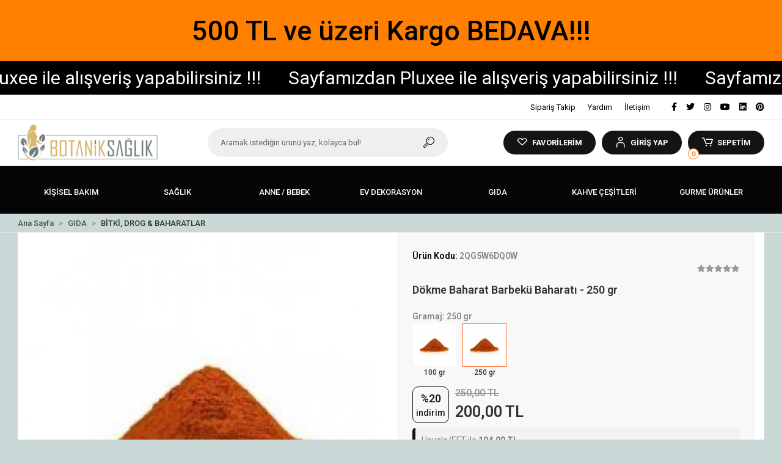

--- FILE ---
content_type: text/html; charset=UTF-8
request_url: https://www.botaniksaglik.com/dokme-baharat-pizza-baharati-250-gr
body_size: 18591
content:
<!DOCTYPE html><html lang="tr"><head><meta http-equiv="X-UA-Compatible" content="IE=edge" /><meta http-equiv="Content-Type" content="text/html; charset=utf-8"/><meta name='viewport' content='width=device-width, user-scalable=yes'><link rel="preconnect" href="https://cdn.qukasoft.com/"/><link rel="dns-prefetch" href="https://cdn.qukasoft.com/"/><link rel="icon" href="https://cdn.qukasoft.com/f/968207/cG96WmFtNG0vcUp3ZUdFOVU1NG5hQT09/l/favicon-29906214.webp" /><link rel="stylesheet" type="text/css" href="https://www.botaniksaglik.com/template/smart/default/assets/plugins/bootstrap.soft.min.css?v=1661412851" /><link rel="stylesheet" type="text/css" href="https://www.botaniksaglik.com/template/smart/default/assets/style.min.css?v=1768864864" /><title>Dökme Baharat Barbekü Baharatı - 250 gr</title><meta name="description" content="" /><link href="https://www.botaniksaglik.com/dokme-baharat-pizza-baharati-250-gr" rel="canonical" /><meta property="og:title" content="Dökme Baharat Barbekü Baharatı - 250 gr" /><meta property="og:site_name" content="botaniksaglik.com" /><meta property="og:type" content="product" /><meta property="og:url" content="https://www.botaniksaglik.com/dokme-baharat-pizza-baharati-250-gr" /><meta property="og:keywords" content="baharat, karışım, çeşni, pizza, fajita, patates, barbekü" /><meta property="og:description" content="" /><meta property="og:image" content="https://cdn.qukasoft.com/f/968207/cG96YWFtNG0vcUp3ZUdGckg4OG5icmdQYmNFPQ/p/dokme-baharat-barbeku-baharati-250-gr-56275739.png" /><meta property="og:image:width" content="700" /><meta property="og:image:height" content="700" /><link rel="preconnect" href="https://fonts.googleapis.com"><link rel="preconnect" href="https://fonts.gstatic.com" crossorigin><style type="text/css">
        body {
            font-family: 'Roboto', sans-serif;
        }
        :root{
            --body-bg:#cad8d8;
            --menu-bg-color: #050505;
            --menu-color: #ffffff;
            --menu-color-hover: #ffffff;
            --main-color: #141414;
            --main-color2: #ff7f00;
            --header-top-color: #000000;
            --header-top-color-hover: #12e2df;
            --add-cart-list: #ffffff;
            --add-cart-list-hover: #ffffff;
            --add-cart-list-bg: #0f0f0f;
            --add-cart-list-bg-hover: #c49c48;
            --buy-now: #fafafa;
            --buy-now-bg: #949494;
            --buy-now-hover: #ffffff;
            --buy-now-bg-hover: #747272;
            --add-cart-detail:#ffffff;
            --add-cart-detail-bg:#c49c48;
            --add-cart-detail-hover:#ffffff;
            --add-cart-detail-bg-hover:#c49c48;
            --complete-payment:#ffffff;
            --complete-payment-bg:#4dc761;
            --complete-payment-hover:#ffffff;
            --complete-payment-bg-hover:#3aa14b;
            --transition-time: .4s ease-out;
        };
        
    </style><link rel="stylesheet" type="text/css" href="https://www.botaniksaglik.com/theme/___chan/assets/style.css?v=1663857924" /><style type="text/css">
                            @media(min-width:1240px){
                .container,
                .container-sm,
                .container-md,
                .container-lg,
                .container-xl {
                    max-width: 1366px !important;
                    width: 97%;
                }
            }
            </style><div class="op-black"></div><script type="application/ld+json">{"@context":"https:\/\/schema.org","@type":"Website","url":"https:\/\/www.botaniksaglik.com","name":"BOTANİK SAĞLIK","potentialAction":{"@type":"SearchAction","target":"https:\/\/www.botaniksaglik.com\/arama?k={search_term_string}","query-input":"required name=search_term_string"}}</script><script type="application/ld+json">{"@context":"https:\/\/schema.org","@type":"Store","name":"BOTANİK SAĞLIK","url":"https:\/\/www.botaniksaglik.com","logo":"https:\/\/cdn.qukasoft.com\/f\/968207\/cG96WmFtNG0vcUp3ZUdFOVU1NG5hQT09\/l\/logo-61672515.webp","image":"https:\/\/cdn.qukasoft.com\/f\/968207\/cG96WmFtNG0vcUp3ZUdFOVU1NG5hQT09\/l\/logo-61672515.webp","address":"AKTAR BOTANİK SAĞLIK\nMİTHATPAŞA CAD.NO 269\/B\nNARLIDERE-İZMİR"}</script><script type="application/ld+json">{"@context":"https:\/\/schema.org\/","@type":"Product","name":"Dökme Baharat Barbekü Baharatı - 250 gr","image":["https:\/\/cdn.qukasoft.com\/f\/968207\/cG96WmFtNG0vcUp3ZUdGdkY4OG5hckFQYmNFPQ\/p\/dokme-baharat-barbeku-baharati-250-gr-56275739.webp"],"description":"","productId":"1759","mpn":"2QG5W6DQ0W","gtin":"6242005256216","sku":"2QG5W6DQ0W","brand":{"@type":"Brand","name":"BOTANİK SAĞLIK"},"offers":{"@type":"Offer","priceCurrency":"try","price":"200.00","itemCondition":"https:\/\/schema.org\/NewCondition","availability":"https:\/\/schema.org\/InStock","priceValidUntil":"","seller":{"@type":"Organization","name":"BOTANİK SAĞLIK"},"url":"https:\/\/www.botaniksaglik.com\/dokme-baharat-pizza-baharati-250-gr"}}</script><meta name="google-site-verification" content="I32YJsm-DYMk4V7VF68ZXgf9LxK_z45FpTA7Kv39S1A" /><meta name="facebook-domain-verification" content="adiu6rnpa5zjmuiiddo7k498vb0zou" /></head><body class="product-body "><div class="addons-campaign-bar acb-type-0 acb-desktop-1 acb-mobile-0"
     style="background-color: #ff7f00;  height: 100px; background-repeat: no-repeat; background-position: center;"><a href="#" class="url"><div class="container"><div class="text" style="color: #000000; font-size: 45px">
                    500 TL ve üzeri Kargo BEDAVA!!!
                </div></div></a></div><style type="text/css">
        @media (max-width: 991px) {
            .addons-campaign-bar {
            height: 50px !important;
        }
                .addons-campaign-bar {
            margin-top: 60px;
            margin-bottom: -60px;
        }
                .addons-campaign-bar .text {
            font-size: 17px !important;
        }
        }
</style><div class="addons-marquee-bar amb-desktop-1 amb-mobile-1 amb-direction-0"
     style="background-color: #000000;  background-repeat: no-repeat; background-position: center;"><a href="javascript:;" class="item" style="color: #ffffff">
            Sayfamızdan Pluxee ile alışveriş yapabilirsiniz !!!
        </a><a href="javascript:;" class="item" style="color: #ffffff">
            Sayfamızdan Pluxee ile alışveriş yapabilirsiniz !!!
        </a><a href="javascript:;" class="item" style="color: #ffffff">
            Sayfamızdan Pluxee ile alışveriş yapabilirsiniz !!!
        </a><a href="javascript:;" class="item" style="color: #ffffff">
            Sayfamızdan Pluxee ile alışveriş yapabilirsiniz !!!
        </a></div><style type="text/css">
    @media (min-width: 992px) {
            .addons-marquee-bar {
            height: 55px !important;
        }
                    .addons-marquee-bar .item {
            font-size: 30px !important;
        }
                .addons-marquee-bar .item {
            margin-right: 45px !important;
        }
        }
    @media (max-width: 991px) {
            .addons-marquee-bar {
            height: 34px !important;
        }
                .addons-marquee-bar {
            margin-top: 60px;
            margin-bottom: -60px;
        }
                .addons-marquee-bar .item {
            font-size: 14px !important;
        }
                .addons-marquee-bar .item {
            margin-right: 25px !important;
        }
        }
</style><section class="pattern-group pattern-group-t-0 pattern-group-p-product "><div class="no-container"><div class="pattern-group-body"><div class="p-g-b-c-wrapper"><div class="p-g-b-c-inner"><div class="p-g-mod p-g-mod-t-28 p-g-mod-header  p-g-mod-trans   "><div class="p-g-mod-body  p-g-mod-body-p-0  "><header class="desktop"><section class="h-contact"><div class="container"><div class="row"><div class="col-md-5"></div><div class="col-md-7"><div class="social-media float-right"><a href="https://www.facebook.com/BotanikGul/" class="fb" target="_blank"><i class="fab fa-facebook-f"></i></a><a href="https://www.twitter.com" class="tw" target="_blank"><i class="fab fa-twitter"></i></a><a href="https://www.instagram.com/gultunayata/" class="ins" target="_blank"><i class="fab fa-instagram"></i></a><a href="https://www.youtube.com" class="yt" target="_blank"><i class="fab fa-youtube"></i></a><a href="AKTAR MİTHATPAŞA CAD.NO 269/B" class="lnk" target="_blank"><i class="fab fa-linkedin"></i></a><a href="BOTANİK SAĞLIK" class="pnt" target="_blank"><i class="fab fa-pinterest"></i></a></div><div class="info float-right"><a href="https://www.botaniksaglik.com/siparis-takip-sid0" class="item">Sipariş Takip</a><a href="https://www.botaniksaglik.com/yardim" class="item">Yardım</a><a href="https://www.botaniksaglik.com/iletisim" class="item">İletişim</a></div><div class="clearfix"></div></div></div></div></section><section class="h-center"><div class="container"><div class="row"><div class="col-md-3"><div class="logo header-area"><a href="https://www.botaniksaglik.com" ><img src="https://cdn.qukasoft.com/f/968207/cG96WmFtNG0vcUp3ZUdFOVU1NG5hQT09/l/logo-61672515.webp" alt="" /></a></div></div><div class="col-md-4"><div class="header-area"><div class="search"><form action="https://www.botaniksaglik.com/arama" method="get" data-choose-action="redirect" data-advanced-product-search><div class="input-box"><input type="text" name="k" class="form-control" placeholder="Aramak istediğin ürünü yaz, kolayca bul!"/></div><button type="submit" class="btn btn-orange btn-send"><i class="coreicon-search-1"></i></button></form></div></div></div><div class="col-md-5"><div class="header-area last"><div class="header-bar"><a class="bar-link bar-favorite" href="https://www.botaniksaglik.com/hesabim/favori-listem" ><span class="icon"><i class="coreicon-heart-empty"></i></span><span class="name">FAVORİLERİM</span></a><div class="dropdown bar-user-hover"><a class="bar-link bar-user" href="" id="console-menu-2" role="button"><span class="icon"><i class="coreicon-user-5"></i></span><span>
                                            GİRİŞ YAP
                                        </span></a><div class="dropdown-menu" aria-labelledby="console-menu-2"><ul class="auth-links"><div class="top-header"><li><a href="https://www.botaniksaglik.com/uye-giris">GİRİŞ YAP</a></li><li><a href="https://www.botaniksaglik.com/uye-ol"> ÜYE OL</a></li></div></ul></div></div><div class="dropdown header-cart-hover"><a class="bar-link bar-cart" href="https://www.botaniksaglik.com/sepet" id="console-menu-3" role="button"><span class="icon"><i class="coreicon-cart-2"></i><span class="count" data-cart-quantity>0</span></span><span class="name">SEPETİM</span></a><div class="dropdown-menu" aria-labelledby="console-menu-3"><div class="top-header"><span class="title">
                                                SEPETİM 
                                                <span class="count2" data-cart-quantity>0 </span><span class="count2-description">Ürün</span></span></div><div class="products" data-cart-products></div><div class="summary" data-cart-summary></div></div></div></div></div></div></div></div></section><section class="menu"><div class="container"><div class="row"><div class="col-md-12"><div class="mega-menu"><ul class="navbar-nav"><li class="nav-item dropdown"><a class="nav-link dropdown-toggle" href="https://www.botaniksaglik.com/kisisel-bakim" id="mega-menu-18" data-parent-id="18" role="button"><span class="under-category">KİŞİSEL BAKIM</span></a><div class="dropdown-menu" aria-labelledby="mega-menu-18"><div class="mega-menu-container"><div class="container-fluid" ><div class="row"><div class="col-md-8"><div class="row h-100"><div class="col"><div class="sub-cat"><a class="sub-title" data-parent-id="18" data-id="6" href="https://www.botaniksaglik.com/cilt-bakim-urunleri">
                                                                                 CİLT BAKIM ÜRÜNLERİ
                                                                            </a><ul><li><a href="https://www.botaniksaglik.com/cilt-bakim-kremleri"><span class="sub-category"> CİLT BAKIM KREMLERİ </span></a></li><li><a href="https://www.botaniksaglik.com/gunes-urunleri"><span class="sub-category"> GÜNEŞ ÜRÜNLERİ </span></a></li></ul></div><div class="sub-cat"><a class="sub-title" data-parent-id="18" data-id="31" href="https://www.botaniksaglik.com/parfum">
                                                                                 PARFÜM
                                                                            </a><ul><li><a href="https://www.botaniksaglik.com/erkek"><span class="sub-category"> ERKEK </span></a></li></ul></div><div class="sub-cat"><a class="sub-title" data-parent-id="18" data-id="37" href="https://www.botaniksaglik.com/kolonya">
                                                                                 KOLONYA
                                                                            </a><ul></ul></div></div><div class="col"><div class="sub-cat"><a class="sub-title" data-parent-id="18" data-id="7" href="https://www.botaniksaglik.com/sac-bakim-urunleri">
                                                                                 SAÇ BAKIM ÜRÜNLERİ
                                                                            </a><ul><li><a href="https://www.botaniksaglik.com/sac-boyalari"><span class="sub-category"> SAÇ BOYALARI </span></a></li><li><a href="https://www.botaniksaglik.com/bitkisel-sampuanlar"><span class="sub-category"> BİTKİSEL ŞAMPUANLAR </span></a></li><li><a href="https://www.botaniksaglik.com/sac-bakim-kremleri"><span class="sub-category"> SAÇ BAKIM KREMLERİ </span></a></li><li><a href="https://www.botaniksaglik.com/sac-bakim-yaglari"><span class="sub-category"> SAÇ BAKIM YAĞLARI </span></a></li></ul></div><div class="sub-cat"><a class="sub-title" data-parent-id="18" data-id="34" href="https://www.botaniksaglik.com/agda-/-epilasyon">
                                                                                 AĞDA / EPİLASYON
                                                                            </a><ul></ul></div><div class="sub-cat"><a class="sub-title" data-parent-id="18" data-id="41" href="https://www.botaniksaglik.com/agiz-/-dis-bakimi">
                                                                                 AĞIZ / DİŞ BAKIMI / BANYO
                                                                            </a><ul></ul></div></div><div class="col"><div class="sub-cat"><a class="sub-title" data-parent-id="18" data-id="19" href="https://www.botaniksaglik.com/ayak-bakim">
                                                                                 AYAK BAKIM
                                                                            </a><ul></ul></div><div class="sub-cat"><a class="sub-title" data-parent-id="18" data-id="36" href="https://www.botaniksaglik.com/sabun">
                                                                                 SABUN
                                                                            </a><ul></ul></div></div></div></div><div class="col-md-4"><a class="cateogory-image" href="https://www.botaniksaglik.com/kisisel-bakim"><img src="https://cdn.qukasoft.com/f/968207/cG96WmFtNG0vcUp3ZUdFOVU1NG5hQT09/c/kisisel-bakim-24470372.webp" class="mr-2" alt="" /></a></div></div></div></div></li><li class="nav-item dropdown"><a class="nav-link dropdown-toggle" href="https://www.botaniksaglik.com/saglik" id="mega-menu-137" data-parent-id="137" role="button"><span class="under-category">SAĞLIK</span></a><div class="dropdown-menu" aria-labelledby="mega-menu-137"><div class="mega-menu-container"><div class="container-fluid" ><div class="row"><div class="col-md-8"><div class="row h-100"><div class="col"><div class="sub-cat"><a class="sub-title" data-parent-id="137" data-id="15" href="https://www.botaniksaglik.com/merhem-krem">
                                                                                 MERHEM &amp; KREM
                                                                            </a><ul></ul></div></div><div class="col"><div class="sub-cat"><a class="sub-title" data-parent-id="137" data-id="24" href="https://www.botaniksaglik.com/gida-takviyeleri">
                                                                                 GIDA TAKVİYELERİ
                                                                            </a><ul><li><a href="https://www.botaniksaglik.com/kapsul-tablet"><span class="sub-category"> KAPSÜL &amp; TABLET </span></a></li><li><a href="https://www.botaniksaglik.com/surup-ekstrakt-pastil"><span class="sub-category"> ŞURUP &amp; EKSTRAKT &amp; PASTİL </span></a></li></ul></div></div></div></div><div class="col-md-4"><a class="cateogory-image" href="https://www.botaniksaglik.com/saglik"><img src="https://cdn.qukasoft.com/f/968207/cG96WmFtNG0vcUp3ZUdFOVU1NG5hQT09/c/saglik-79768967.webp" class="mr-2" alt="" /></a></div></div></div></div></li><li class="nav-item dropdown"><a class="nav-link dropdown-toggle" href="https://www.botaniksaglik.com/anne-/-bebek" id="mega-menu-29" data-parent-id="29" role="button"><span class="under-category">ANNE / BEBEK</span></a><div class="dropdown-menu" aria-labelledby="mega-menu-29"><div class="mega-menu-container"><div class="container-fluid" ><div class="row"><div class="col-md-8"><div class="row h-100"><div class="col"><div class="sub-cat"><a class="sub-title" data-parent-id="29" data-id="30" href="https://www.botaniksaglik.com/kremler">
                                                                                 KREMLER
                                                                            </a><ul></ul></div></div><div class="col"><div class="sub-cat"><a class="sub-title" data-parent-id="29" data-id="38" href="https://www.botaniksaglik.com/emzik-biberon">
                                                                                 EMZİK &amp; BİBERON
                                                                            </a><ul></ul></div></div></div></div><div class="col-md-4"><a class="cateogory-image" href="https://www.botaniksaglik.com/anne-/-bebek"><img src="https://cdn.qukasoft.com/f/968207/cG96WmFtNG0vcUp3ZUdFOVU1NG5hQT09/c/anne-bebek-63394429.webp" class="mr-2" alt="" /></a></div></div></div></div></li><li class="nav-item dropdown"><a class="nav-link dropdown-toggle" href="https://www.botaniksaglik.com/ev-dekorasyon" id="mega-menu-135" data-parent-id="135" role="button"><span class="under-category">EV DEKORASYON</span></a><div class="dropdown-menu" aria-labelledby="mega-menu-135"><div class="mega-menu-container"><div class="container-fluid" ><div class="row"><div class="col-md-8"><div class="row h-100"><div class="col"><div class="sub-cat"><a class="sub-title" data-parent-id="135" data-id="32" href="https://www.botaniksaglik.com/tutsu-koku">
                                                                                 TÜTSÜ-KOKU
                                                                            </a><ul></ul></div></div><div class="col"><div class="sub-cat"><a class="sub-title" data-parent-id="135" data-id="44" href="https://www.botaniksaglik.com/kumas-boyasi">
                                                                                 KUMAŞ BOYASI
                                                                            </a><ul></ul></div></div></div></div><div class="col-md-4"><a class="cateogory-image" href="https://www.botaniksaglik.com/ev-dekorasyon"><img src="https://cdn.qukasoft.com/f/968207/cG96WmFtNG0vcUp3ZUdFOVU1NG5hQT09/c/ev-dekorasyon-4739896.webp" class="mr-2" alt="" /></a></div></div></div></div></li><li class="nav-item dropdown"><a class="nav-link dropdown-toggle" href="https://www.botaniksaglik.com/gida" id="mega-menu-136" data-parent-id="136" role="button"><span class="under-category">GIDA</span></a><div class="dropdown-menu" aria-labelledby="mega-menu-136"><div class="mega-menu-container"><div class="container-fluid" ><div class="row"><div class="col-md-8"><div class="row h-100"><div class="col"><div class="sub-cat"><a class="sub-title" data-parent-id="136" data-id="11" href="https://www.botaniksaglik.com/kuru-meyve-cerez">
                                                                                 KURU MEYVE &amp; ÇEREZ
                                                                            </a><ul></ul></div><div class="sub-cat"><a class="sub-title" data-parent-id="136" data-id="35" href="https://www.botaniksaglik.com/pastacilik-malzemeleri">
                                                                                 PASTACILIK MALZEMELERİ
                                                                            </a><ul><li><a href="https://www.botaniksaglik.com/gida-boyasi"><span class="sub-category"> GIDA BOYASI </span></a></li></ul></div></div><div class="col"><div class="sub-cat"><a class="sub-title" data-parent-id="136" data-id="14" href="https://www.botaniksaglik.com/bitkisel-urunler">
                                                                                 BİTKİSEL ÜRÜNLER
                                                                            </a><ul><li><a href="https://www.botaniksaglik.com/yag-ve-aromalar"><span class="sub-category"> YAĞ VE AROMALAR </span></a></li><li><a href="https://www.botaniksaglik.com/bitkisel-caylar"><span class="sub-category"> BİTKİSEL ÇAYLAR </span></a></li><li><a href="https://www.botaniksaglik.com/bitkisel-karisimlar"><span class="sub-category"> BİTKİSEL KARIŞIMLAR </span></a></li><li><a href="https://www.botaniksaglik.com/bitkisel-sular"><span class="sub-category"> BİTKİSEL SULAR </span></a></li><li><a href="https://www.botaniksaglik.com/sirkeler"><span class="sub-category"> SİRKELER </span></a></li></ul></div><div class="sub-cat"><a class="sub-title" data-parent-id="136" data-id="40" href="https://www.botaniksaglik.com/pekmez-ari-urunleri">
                                                                                 PEKMEZ &amp; ARI ÜRÜNLERİ
                                                                            </a><ul></ul></div></div><div class="col"><div class="sub-cat"><a class="sub-title" data-parent-id="136" data-id="23" href="https://www.botaniksaglik.com/bitki-drog-baharatlar">
                                                                                 BİTKİ, DROG &amp; BAHARATLAR
                                                                            </a><ul><li><a href="https://www.botaniksaglik.com/tohumlar"><span class="sub-category"> TOHUMLAR </span></a></li><li><a href="https://www.botaniksaglik.com/baharatlar"><span class="sub-category"> BAHARATLAR </span></a></li><li><a href="https://www.botaniksaglik.com/drog-ve-kuru-bitkiler"><span class="sub-category"> DROG VE KURU BİTKİLER </span></a></li></ul></div></div></div></div><div class="col-md-4"><a class="cateogory-image" href="https://www.botaniksaglik.com/gida"><img src="https://cdn.qukasoft.com/f/968207/cG96WmFtNG0vcUp3ZUdFOVU1NG5hQT09/c/gida-33605755.webp" class="mr-2" alt="" /></a></div></div></div></div></li><li class="nav-item "><a class="nav-link dropdown-toggle" href="https://www.botaniksaglik.com/kahve-cesitleri" id="mega-menu-39" data-parent-id="39" role="button"><span class="under-category">KAHVE ÇEŞİTLERİ</span></a></li><li class="nav-item dropdown"><a class="nav-link dropdown-toggle" href="https://www.botaniksaglik.com/gurme-urunler" id="mega-menu-138" data-parent-id="138" role="button"><span class="under-category">GURME ÜRÜNLER</span></a><div class="dropdown-menu" aria-labelledby="mega-menu-138"><div class="mega-menu-container"><div class="container-fluid" ><div class="row"><div class="col-md-8"><div class="row h-100"><div class="col"><div class="sub-cat"><a class="sub-title" data-parent-id="138" data-id="132" href="https://www.botaniksaglik.com/bakliyat">
                                                                                 BAKLİYAT
                                                                            </a><ul></ul></div></div><div class="col"><div class="sub-cat"><a class="sub-title" data-parent-id="138" data-id="133" href="https://www.botaniksaglik.com/kuru-sebze-meyve">
                                                                                 KURU SEBZE &amp; MEYVE
                                                                            </a><ul></ul></div></div></div></div><div class="col-md-4"></div></div></div></div></li></ul></div></div></div></div></section></header><header class="mobile"><div class="op-black"></div><div class="left"><a href="javascript:;" class="icon-group ml-1 btn-sidebar-menu"><i class="fas fa-align-right"></i></a><a href="javascript:;" class="icon-group ml-1 btn-sidebar-menu ml-2"><i class="coreicon-search-1"></i></a></div><div class="center"><div class="logo"><a href="https://www.botaniksaglik.com"><img src="https://cdn.qukasoft.com/f/968207/cG96WmFtNG0vcUp3ZUdFOVU1NG5hQT09/l/mobil-logo-72413956.webp" alt="" /></a></div></div><div class="right"><a href="https://www.botaniksaglik.com/sepet" class="icon-group mr-3"><i class="coreicon-basket-2"></i><span class="badge" data-cart-quantity>0</span></a><a href="javascript:;" class="icon-group mr-1 btn-sidebar-user"><i class="coreicon-user-5"></i></a></div><div class="clearfix"></div><nav class="sidebar-menu-type-2"><div class="logo-area"><a href="https://www.botaniksaglik.com" ><img src="https://cdn.qukasoft.com/f/968207/cG96WmFtNG0vcUp3ZUdFOVU1NG5hQT09/l/logo-61672515.webp" alt="" /></a><div class="mobile-menu-close"><i class="fas fa-times"></i></div></div><div class="scrollbar"><section class="mobile-search"><form action="https://www.botaniksaglik.com/arama" method="get"  data-choose-action="redirect" data-smart-mobile-product-search-image ><div class="input-box"><input type="text" name="k" class="form-control" placeholder="Ara.." /></div><button type="submit" class="btn btn-orange btn-send"><div><i class="coreicon-search"></i></div></button></form><div class="clearfix"></div></section><div class="mobil-area-title">
                   TÜM KATEGORİLER
                </div><div class="categories"><ul><li class="sc-18"><a href="javascript:;" class="btn-categories-show" data-id="18"><span class="name float-left">KİŞİSEL BAKIM</span><span class="icon float-right"><i class="fas fa-angle-right"></i></span><div class="clearfix"></div></a><ul class="multi categories-list-18"><li class="sc-18-all"><a href="https://www.botaniksaglik.com/kisisel-bakim"><span class="name float-left">
                            Tüm
                            KİŞİSEL BAKIM</span><div class="clearfix"></div></a></li><li class="sc-6"><a href="javascript:;" class="btn-categories-show" data-id="6"><span class="name float-left">CİLT BAKIM ÜRÜNLERİ</span><span class="icon float-right"><i class="fas fa-angle-right"></i></span><div class="clearfix"></div></a><ul class="multi categories-list-6"><li class="sc-6-all"><a href="https://www.botaniksaglik.com/cilt-bakim-urunleri"><span class="name float-left">
                            Tüm
                            CİLT BAKIM ÜRÜNLERİ</span><div class="clearfix"></div></a></li><li class="sc-12"><a href="https://www.botaniksaglik.com/cilt-bakim-kremleri" data-id="12"><span class="name ">CİLT BAKIM KREMLERİ</span><div class="clearfix"></div></a></li><li class="sc-28"><a href="https://www.botaniksaglik.com/gunes-urunleri" data-id="28"><span class="name ">GÜNEŞ ÜRÜNLERİ</span><div class="clearfix"></div></a></li></ul></li><li class="sc-7"><a href="javascript:;" class="btn-categories-show" data-id="7"><span class="name float-left">SAÇ BAKIM ÜRÜNLERİ</span><span class="icon float-right"><i class="fas fa-angle-right"></i></span><div class="clearfix"></div></a><ul class="multi categories-list-7"><li class="sc-7-all"><a href="https://www.botaniksaglik.com/sac-bakim-urunleri"><span class="name float-left">
                            Tüm
                            SAÇ BAKIM ÜRÜNLERİ</span><div class="clearfix"></div></a></li><li class="sc-8"><a href="javascript:;" class="btn-categories-show" data-id="8"><span class="name float-left">SAÇ BOYALARI</span><span class="icon float-right"><i class="fas fa-angle-right"></i></span><div class="clearfix"></div></a><ul class="multi categories-list-8"><li class="sc-8-all"><a href="https://www.botaniksaglik.com/sac-boyalari"><span class="name float-left">
                            Tüm
                            SAÇ BOYALARI</span><div class="clearfix"></div></a></li><li class="sc-9"><a href="https://www.botaniksaglik.com/bitkisel-boya" data-id="9"><span class="name ">BİTKİSEL BOYA</span><div class="clearfix"></div></a></li><li class="sc-13"><a href="https://www.botaniksaglik.com/kina-diger-renklendiriciler" data-id="13"><span class="name ">KINA & DİĞER RENKLENDİRİCİLER</span><div class="clearfix"></div></a></li></ul></li><li class="sc-16"><a href="https://www.botaniksaglik.com/bitkisel-sampuanlar" data-id="16"><span class="name ">BİTKİSEL ŞAMPUANLAR</span><div class="clearfix"></div></a></li><li class="sc-17"><a href="https://www.botaniksaglik.com/sac-bakim-kremleri" data-id="17"><span class="name ">SAÇ BAKIM KREMLERİ</span><div class="clearfix"></div></a></li><li class="sc-43"><a href="https://www.botaniksaglik.com/sac-bakim-yaglari" data-id="43"><span class="name ">SAÇ BAKIM YAĞLARI</span><div class="clearfix"></div></a></li></ul></li><li class="sc-19"><a href="https://www.botaniksaglik.com/ayak-bakim" data-id="19"><span class="name ">AYAK BAKIM</span><div class="clearfix"></div></a></li><li class="sc-31"><a href="javascript:;" class="btn-categories-show" data-id="31"><span class="name float-left">PARFÜM</span><span class="icon float-right"><i class="fas fa-angle-right"></i></span><div class="clearfix"></div></a><ul class="multi categories-list-31"><li class="sc-31-all"><a href="https://www.botaniksaglik.com/parfum"><span class="name float-left">
                            Tüm
                            PARFÜM</span><div class="clearfix"></div></a></li><li class="sc-33"><a href="https://www.botaniksaglik.com/erkek" data-id="33"><span class="name ">ERKEK</span><div class="clearfix"></div></a></li></ul></li><li class="sc-34"><a href="https://www.botaniksaglik.com/agda-/-epilasyon" data-id="34"><span class="name ">AĞDA / EPİLASYON</span><div class="clearfix"></div></a></li><li class="sc-36"><a href="https://www.botaniksaglik.com/sabun" data-id="36"><span class="name ">SABUN</span><div class="clearfix"></div></a></li><li class="sc-37"><a href="https://www.botaniksaglik.com/kolonya" data-id="37"><span class="name ">KOLONYA</span><div class="clearfix"></div></a></li><li class="sc-41"><a href="https://www.botaniksaglik.com/agiz-/-dis-bakimi" data-id="41"><span class="name ">AĞIZ / DİŞ BAKIMI / BANYO</span><div class="clearfix"></div></a></li></ul></li><li class="sc-137"><a href="javascript:;" class="btn-categories-show" data-id="137"><span class="name float-left">SAĞLIK</span><span class="icon float-right"><i class="fas fa-angle-right"></i></span><div class="clearfix"></div></a><ul class="multi categories-list-137"><li class="sc-137-all"><a href="https://www.botaniksaglik.com/saglik"><span class="name float-left">
                            Tüm
                            SAĞLIK</span><div class="clearfix"></div></a></li><li class="sc-15"><a href="https://www.botaniksaglik.com/merhem-krem" data-id="15"><span class="name ">MERHEM & KREM</span><div class="clearfix"></div></a></li><li class="sc-24"><a href="javascript:;" class="btn-categories-show" data-id="24"><span class="name float-left">GIDA TAKVİYELERİ</span><span class="icon float-right"><i class="fas fa-angle-right"></i></span><div class="clearfix"></div></a><ul class="multi categories-list-24"><li class="sc-24-all"><a href="https://www.botaniksaglik.com/gida-takviyeleri"><span class="name float-left">
                            Tüm
                            GIDA TAKVİYELERİ</span><div class="clearfix"></div></a></li><li class="sc-25"><a href="https://www.botaniksaglik.com/kapsul-tablet" data-id="25"><span class="name ">KAPSÜL & TABLET</span><div class="clearfix"></div></a></li><li class="sc-26"><a href="https://www.botaniksaglik.com/surup-ekstrakt-pastil" data-id="26"><span class="name ">ŞURUP & EKSTRAKT & PASTİL</span><div class="clearfix"></div></a></li></ul></li></ul></li><li class="sc-29"><a href="javascript:;" class="btn-categories-show" data-id="29"><span class="name float-left">ANNE / BEBEK</span><span class="icon float-right"><i class="fas fa-angle-right"></i></span><div class="clearfix"></div></a><ul class="multi categories-list-29"><li class="sc-29-all"><a href="https://www.botaniksaglik.com/anne-/-bebek"><span class="name float-left">
                            Tüm
                            ANNE / BEBEK</span><div class="clearfix"></div></a></li><li class="sc-30"><a href="https://www.botaniksaglik.com/kremler" data-id="30"><span class="name ">KREMLER</span><div class="clearfix"></div></a></li><li class="sc-38"><a href="https://www.botaniksaglik.com/emzik-biberon" data-id="38"><span class="name ">EMZİK & BİBERON</span><div class="clearfix"></div></a></li></ul></li><li class="sc-135"><a href="javascript:;" class="btn-categories-show" data-id="135"><span class="name float-left">EV DEKORASYON</span><span class="icon float-right"><i class="fas fa-angle-right"></i></span><div class="clearfix"></div></a><ul class="multi categories-list-135"><li class="sc-135-all"><a href="https://www.botaniksaglik.com/ev-dekorasyon"><span class="name float-left">
                            Tüm
                            EV DEKORASYON</span><div class="clearfix"></div></a></li><li class="sc-32"><a href="https://www.botaniksaglik.com/tutsu-koku" data-id="32"><span class="name ">TÜTSÜ-KOKU</span><div class="clearfix"></div></a></li><li class="sc-44"><a href="https://www.botaniksaglik.com/kumas-boyasi" data-id="44"><span class="name ">KUMAŞ BOYASI</span><div class="clearfix"></div></a></li></ul></li><li class="sc-136"><a href="javascript:;" class="btn-categories-show" data-id="136"><span class="name float-left">GIDA</span><span class="icon float-right"><i class="fas fa-angle-right"></i></span><div class="clearfix"></div></a><ul class="multi categories-list-136"><li class="sc-136-all"><a href="https://www.botaniksaglik.com/gida"><span class="name float-left">
                            Tüm
                            GIDA</span><div class="clearfix"></div></a></li><li class="sc-11"><a href="https://www.botaniksaglik.com/kuru-meyve-cerez" data-id="11"><span class="name ">KURU MEYVE & ÇEREZ</span><div class="clearfix"></div></a></li><li class="sc-14"><a href="javascript:;" class="btn-categories-show" data-id="14"><span class="name float-left">BİTKİSEL ÜRÜNLER</span><span class="icon float-right"><i class="fas fa-angle-right"></i></span><div class="clearfix"></div></a><ul class="multi categories-list-14"><li class="sc-14-all"><a href="https://www.botaniksaglik.com/bitkisel-urunler"><span class="name float-left">
                            Tüm
                            BİTKİSEL ÜRÜNLER</span><div class="clearfix"></div></a></li><li class="sc-10"><a href="https://www.botaniksaglik.com/yag-ve-aromalar" data-id="10"><span class="name ">YAĞ VE AROMALAR</span><div class="clearfix"></div></a></li><li class="sc-20"><a href="https://www.botaniksaglik.com/bitkisel-caylar" data-id="20"><span class="name ">BİTKİSEL ÇAYLAR</span><div class="clearfix"></div></a></li><li class="sc-21"><a href="javascript:;" class="btn-categories-show" data-id="21"><span class="name float-left">BİTKİSEL KARIŞIMLAR</span><span class="icon float-right"><i class="fas fa-angle-right"></i></span><div class="clearfix"></div></a><ul class="multi categories-list-21"><li class="sc-21-all"><a href="https://www.botaniksaglik.com/bitkisel-karisimlar"><span class="name float-left">
                            Tüm
                            BİTKİSEL KARIŞIMLAR</span><div class="clearfix"></div></a></li><li class="sc-22"><a href="https://www.botaniksaglik.com/macunlar" data-id="22"><span class="name ">MACUNLAR</span><div class="clearfix"></div></a></li><li class="sc-42"><a href="https://www.botaniksaglik.com/sivi-karisimlar" data-id="42"><span class="name ">SIVI KARIŞIMLAR</span><div class="clearfix"></div></a></li></ul></li><li class="sc-27"><a href="https://www.botaniksaglik.com/bitkisel-sular" data-id="27"><span class="name ">BİTKİSEL SULAR</span><div class="clearfix"></div></a></li><li class="sc-139"><a href="https://www.botaniksaglik.com/sirkeler" data-id="139"><span class="name ">SİRKELER</span><div class="clearfix"></div></a></li></ul></li><li class="sc-23"><a href="javascript:;" class="btn-categories-show" data-id="23"><span class="name float-left">BİTKİ, DROG & BAHARATLAR</span><span class="icon float-right"><i class="fas fa-angle-right"></i></span><div class="clearfix"></div></a><ul class="multi categories-list-23"><li class="sc-23-all"><a href="https://www.botaniksaglik.com/bitki-drog-baharatlar"><span class="name float-left">
                            Tüm
                            BİTKİ, DROG & BAHARATLAR</span><div class="clearfix"></div></a></li><li class="sc-129"><a href="https://www.botaniksaglik.com/tohumlar" data-id="129"><span class="name ">TOHUMLAR</span><div class="clearfix"></div></a></li><li class="sc-130"><a href="https://www.botaniksaglik.com/baharatlar" data-id="130"><span class="name ">BAHARATLAR</span><div class="clearfix"></div></a></li><li class="sc-131"><a href="https://www.botaniksaglik.com/drog-ve-kuru-bitkiler" data-id="131"><span class="name ">DROG VE KURU BİTKİLER</span><div class="clearfix"></div></a></li></ul></li><li class="sc-35"><a href="javascript:;" class="btn-categories-show" data-id="35"><span class="name float-left">PASTACILIK MALZEMELERİ</span><span class="icon float-right"><i class="fas fa-angle-right"></i></span><div class="clearfix"></div></a><ul class="multi categories-list-35"><li class="sc-35-all"><a href="https://www.botaniksaglik.com/pastacilik-malzemeleri"><span class="name float-left">
                            Tüm
                            PASTACILIK MALZEMELERİ</span><div class="clearfix"></div></a></li><li class="sc-134"><a href="https://www.botaniksaglik.com/gida-boyasi" data-id="134"><span class="name ">GIDA BOYASI</span><div class="clearfix"></div></a></li></ul></li><li class="sc-40"><a href="https://www.botaniksaglik.com/pekmez-ari-urunleri" data-id="40"><span class="name ">PEKMEZ & ARI ÜRÜNLERİ</span><div class="clearfix"></div></a></li></ul></li><li class="sc-39"><a href="https://www.botaniksaglik.com/kahve-cesitleri" data-id="39"><span class="name ">KAHVE ÇEŞİTLERİ</span><div class="clearfix"></div></a></li><li class="sc-138"><a href="javascript:;" class="btn-categories-show" data-id="138"><span class="name float-left">GURME ÜRÜNLER</span><span class="icon float-right"><i class="fas fa-angle-right"></i></span><div class="clearfix"></div></a><ul class="multi categories-list-138"><li class="sc-138-all"><a href="https://www.botaniksaglik.com/gurme-urunler"><span class="name float-left">
                            Tüm
                            GURME ÜRÜNLER</span><div class="clearfix"></div></a></li><li class="sc-132"><a href="https://www.botaniksaglik.com/bakliyat" data-id="132"><span class="name ">BAKLİYAT</span><div class="clearfix"></div></a></li><li class="sc-133"><a href="https://www.botaniksaglik.com/kuru-sebze-meyve" data-id="133"><span class="name ">KURU SEBZE & MEYVE</span><div class="clearfix"></div></a></li></ul></li></ul></div><div class="mobil-area-title">
                    YARDIM MERKEZİ
                </div><div class="mobil-area-2"><div class="short-link border-1"><a href="https://www.botaniksaglik.com/uye-giris"><i class="coreicon-user-3"></i>
                                    Giriş Yap
                                </a></div><div class="short-link border-2"><a href="https://www.botaniksaglik.com/uye-ol"><i class="coreicon-user-4"></i>
                                    Üye Ol
                                </a></div><div class="short-link border-3"><a href="https://www.botaniksaglik.com/siparis-takip-sid0"><i class="coreicon-cart"></i>
                                Sipariş Takip
                            </a></div><div class="short-link border-4"><a href="https://www.botaniksaglik.com/sss-sid0"><i class="coreicon-note"></i> 
                                S.S.S
                            </a></div></div></div></div></nav><nav class="sidebar-user"><div class="title">
                Hesabım
                <a href="javascript:;" class="btn-sidebar-user btn-close"><i class="fas fa-times-circle"></i></a></div><div class="scrollbar"><div class="login-menu"><a href="https://www.botaniksaglik.com/uye-giris"><i class="coreicon-user-5"></i> Giriş Yap</a><a href="https://www.botaniksaglik.com/uye-ol"><i class="coreicon-user-5"></i> Üye Ol</a><a href="https://www.botaniksaglik.com/uye-giris?sayfa=sifre"><i class="coreicon-user-5"></i>Şifremi Unuttum</a></div><div class="title-alt">
                    Müşteri Hizmetleri
                </div><div class="footer-links"><ul><li><a href="javascript:;"><i class="coreicon-megaphone mr-2"></i>
                                05423373305
                            </a></li><li><a href="/cdn-cgi/l/email-protection#80e9eee6efc0e2eff4e1eee9ebf3e1e7ece9ebaee3efed"><i class="coreicon-envelope-1 mr-2"></i><span>
                                    <span class="__cf_email__" data-cfemail="89e0e7efe6c9ebe6fde8e7e0e2fae8eee5e0e2a7eae6e4">[email&#160;protected]</span>
                                </span></a></li></ul></div><div class="title-alt">
                    Diğer
                </div><div class="footer-links"><ul><li><a href="https://www.botaniksaglik.com/hakkimizda">
                                    Hakkımızda
                                </a></li><li><a href="https://www.botaniksaglik.com/gizlilik-sozlesmesi">
                                    Gizlilik Sözleşmesi
                                </a></li><li><a href="https://www.botaniksaglik.com/kullanici-sozlesmesi">
                                    Kullanıcı Sözleşmesi
                                </a></li><li><a href="https://www.botaniksaglik.com/iletisim">
                                    İletişim
                                </a></li><li><a href="https://www.botaniksaglik.com/sss-sid0">
                                    Sıkça Sorulan Sorular
                                </a></li><li><a href="https://www.botaniksaglik.com/siparis-takip-sid0">
                                    Sipariş Takip
                                </a></li><li><a href="https://www.botaniksaglik.com/havale-bildirim-sid0">
                                    Havale Bildirimleri
                                </a></li></ul></div></div></nav></header><div class="mobile-header-space"></div></div></div></div></div></div></div></section><section class="pattern-group pattern-group-t-0 pattern-group-p-product product-detail-bcrumb"><div class="container"><div class="pattern-group-body"><div class="row"><div class="col-list col-0 d-none col-sm-0 d-sm-none col-md-12 d-md-block col-lg-12 d-lg-block col-xl-12 d-xl-block p-g-b-c-0"><div class="p-g-b-c-wrapper"><div class="p-g-b-c-inner"><div class="p-g-mod p-g-mod-t-27 p-g-mod-breadcrumb  p-g-mod-trans  product-detail-bredcrumb "><div class="p-g-mod-body  p-g-mod-body-p-0  "><nav aria-label="breadcrumb" class="breadcrumb-wrapper"><ol class="breadcrumb" itemscope itemtype="http://schema.org/BreadcrumbList"><li class="breadcrumb-item" itemprop="itemListElement" itemscope itemtype="http://schema.org/ListItem"><a itemprop="item" href="https://www.botaniksaglik.com"><span itemprop='name'>Ana Sayfa</span><meta itemprop="position" content="1" /></a></li><li class="breadcrumb-item" itemprop="itemListElement" itemscope itemtype="http://schema.org/ListItem"><a itemprop="item" href="https://www.botaniksaglik.com/gida"><span itemprop='name'>GIDA</span><meta itemprop="position" content="2" /></a></li><li class="breadcrumb-item" itemprop="itemListElement" itemscope itemtype="http://schema.org/ListItem"><a itemprop="item" href="https://www.botaniksaglik.com/bitki-drog-baharatlar"><span itemprop='name'>BİTKİ, DROG &amp; BAHARATLAR</span><meta itemprop="position" content="3" /></a></li></ol></nav></div></div></div></div></div></div></div></div></section><section class="pattern-group pattern-group-t-0 pattern-group-p-product main-content"><div class="container"><div class="pattern-group-body"><div class="row"><div class="col-list col-12 d-block col-sm-12 d-sm-block col-md-12 d-md-block col-lg-12 d-lg-block col-xl-12 d-xl-block p-g-b-c-0"><div class="p-g-b-c-wrapper"><div class="p-g-b-c-inner"><div class="p-g-mod p-g-mod-t-13 p-g-mod-base-content   "><div class="p-g-mod-body  "><div class="product-profile-1" data-product-id="1759"><div class="row"><div class="col-lg-6"><div id="product-profile-carousel-1759" class="carousel slide ppc-ctype-1" data-ride="carousel"><div class="carousel-outer"><div class="carousel-inner"><div class="carousel-item active"><a href="https://cdn.qukasoft.com/f/968207/cG96WmFtNG0vcUp3SzJGdEg4MXZKZWxESUE9PQ/p/dokme-baharat-barbeku-baharati-250-gr-56275739.webp" data-fancybox="images" data-caption="Dökme Baharat Barbekü Baharatı - 250 gr"><img class="img-auto lazy-load " data-src="https://cdn.qukasoft.com/f/968207/cG96WmFtNG0vcUp3ZUdGdkY4OG5hckFQYmNFPQ/p/dokme-baharat-barbeku-baharati-250-gr-56275739.webp" alt="Dökme Baharat Barbekü Baharatı - 250 gr"  src="[data-uri]"></a></div></div></div><ol class="carousel-indicators"><li data-target="#product-profile-carousel-1759" 
                    data-slide-to="0" class="active"><img class="img-auto lazy-load d-block w-100" data-src="https://cdn.qukasoft.com/f/968207/cG96WmFtNG0vcUp3ZUdGdEg4OG5hTGdQYmNFPQ/p/dokme-baharat-barbeku-baharati-250-gr-56275739.webp" alt="Dökme Baharat Barbekü Baharatı - 250 gr"  src="[data-uri]"></li></ol></div><ul class="product-profile-info"><div class="row"><div class="col-md-6"><li>
                                    Marka: 
                                    <a href="https://www.botaniksaglik.com/botanik-saglik" title="BOTANİK SAĞLIK"><span class="value">BOTANİK SAĞLIK</span></a></li></div><div class="col-md-6"><li>
                                    Ürün Kodu: <span class="value">2QG5W6DQ0W</span></li></div><div class="col-md-6"><li>
                                    Barkod: <span class="value">6242005256216</span></li></div><div class="col-md-6"><li>
                                    Kategori: 
                                    <a href="https://www.botaniksaglik.com/bitki-drog-baharatlar" title="BİTKİ, DROG &amp; BAHARATLAR"><span class="value">BİTKİ, DROG &amp; BAHARATLAR</span></a></li></div><div class="col-md-6"><li>
                                    Stok: 
                                    <span class="value"><span class="text-success">20+</span></span></li></div></div></ul></div><div class="col-lg-6"><div class="profile-background"><ul class="product-profile-info"><li>
                            Ürün Kodu: <span class="value">2QG5W6DQ0W</span></li><li><div class="product-reviews"><div class="stars"><span class="star "><i class="fa fa-star"></i></span><span class="star "><i class="fa fa-star"></i></span><span class="star "><i class="fa fa-star"></i></span><span class="star "><i class="fa fa-star"></i></span><span class="star "><i class="fa fa-star"></i></span></div></div></li><h1 class="title">Dökme Baharat Barbekü Baharatı - 250 gr</h1><li class="mt-2"><span class="value">Gramaj: 250 gr</span><div class="related-products"><a href="https://www.botaniksaglik.com/dokme-baharat-barbeku-baharati-250-gr" class="" title="Dökme Baharat Barbekü Baharatı - 100 gr"><img src="https://cdn.qukasoft.com/f/968207/cG96WmFtNG0vcUp3ZUdGckg0TnNhZlFP/p/dokme-baharat-barbeku-baharati-250-gr-56275739.webp" alt="Dökme Baharat Barbekü Baharatı - 100 gr" /><span>100 gr</span></a><a href="https://www.botaniksaglik.com/dokme-baharat-pizza-baharati-250-gr" class="active" title="Dökme Baharat Barbekü Baharatı - 250 gr"><img src="https://cdn.qukasoft.com/f/968207/cG96WmFtNG0vcUp3ZUdGckg0TnNhZlFP/p/dokme-baharat-barbeku-baharati-250-gr-56275739.webp" alt="Dökme Baharat Barbekü Baharatı - 250 gr" /><span>250 gr</span></a></div></li><li><div class="product-price-group"><div class="discount"><span class="rate">%20</span><span>indirim</span></div><div class="prices"><div class="list-price sale-list-price">250,00 TL</div><div class="sale-price sale-variant-price ">
                                    200,00 TL
                                </div></div></div></li><div class="product-transfer-discount mt-2 mb-2">
                            Havale/EFT ile <strong class="sale-eft-price">194,00 TL</strong></div><li><span class="font-weight-500">Aynı gün kargoda!</span></li></ul><div class="product-buttons"><div class="product-quantity"><a href="javascript:;" class="btn btn-minus"
                                    onclick="productQuantityBox(
                                        'decrement',
                                        'div[data-product-id=\'1759\'] .product-quantity'
                                    )"><i class="fas fa-minus"></i></a><input class="form-control" name="quantity"  data-quantity-type="1" value="1"
                                    onkeypress="return productQuantityBox(
                                        'change',
                                        'div[data-product-id=\'1759\'] .product-quantity',
                                        event
                                    )"/><a href="javascript:;" class="btn btn-plus"
                                    onclick="productQuantityBox(
                                        'increment',
                                        'div[data-product-id=\'1759\'] .product-quantity'
                                    )"><i class="fas fa-plus"></i></a></div><button class="btn btn-cart btn-color-1" 
                            onclick="addCart(
                                    1759, 
                                    'product', 
                                    {
                                                                                quantity: $('div[data-product-id=\'1759\'] input[name=quantity]').val(),
                                    }
                                )"><i class="coreicon-cart-2"></i>
                            Sepete Ekle
                        </button><button class="btn btn-fast-buy btn-color-2" 
                                onclick="addCart(
                                    1759, 
                                    'product', 
                                    {
                                        redirectPayment: true,
                                                                                quantity: $('div[data-product-id=\'1759\'] input[name=quantity]').val(),
                                    }
                                )"><i class="fas fa-lira-sign"></i>
                                Hemen Al
                            </button><a href="https://api.whatsapp.com/send?phone=905423373305&text=https://www.botaniksaglik.com/dokme-baharat-pizza-baharati-250-gr" 
                                class="btn btn-wp" target="_blank"><i class="fab fa-whatsapp"></i>
                                WHATSAPP İLE SİPARİŞ VER
                            </a></div><div class="product-favourite" data-favourite-product-id="1759"><a href="javascript:;" class="d-block add-favorite" 
        onclick="userProductFavourite('add', 1759)"><i class="far fa-heart"></i>
        Favorilerime ekle
    </a><a href="javascript:;" class="d-none remove-favorite" 
        onclick="userProductFavourite('remove', 1759)"><i class="fa fa-heart"></i>
        Favorilerimden çıkar
    </a></div><div class="product-badges"><div class="p-badge shipping-fast"><i class="fas fa-shipping-fast"></i><span>Hızlı Gönderi</span></div><div class="p-badge door-payment"><i class="fas fa-shield-alt"></i><span>Güvenli Alışveriş</span></div><div class="p-badge credit-card"><i class="fas fa-retweet"></i><span>İade ve Değişim</span></div></div></div></div></div></div></div></div></div></div></div></div></div></div></section><section class="pattern-group pattern-group-t-0 pattern-group-p-product "><div class="container"><div class="pattern-group-body"><div class="row"><div class="col-list col-12 d-block col-sm-12 d-sm-block col-md-12 d-md-block col-lg-12 d-lg-block col-xl-12 d-xl-block p-g-b-c-0"><div class="p-g-b-c-wrapper"><div class="p-g-b-c-inner"><div class="p-g-mod p-g-mod-t-74 p-g-mod-base-content   "><div class="p-g-mod-body  p-g-mod-body-p-0  "><div class="product-customer-actions"><div class="action favourite" data-favourite-product-id="1759"><a href="javascript:;"
               class="button d-block add-favorite"
               onclick="userProductFavourite('add', 1759)"><i class="far fa-heart"></i><span>Favorilerime Ekle</span></a><a href="javascript:;"
               class="button d-none remove-favorite"
               onclick="userProductFavourite('remove', 1759)"><i class="fa fa-heart"></i><span>Favorilerimden Çıkar</span></a></div><div class="action recommend"><a href="javascript:;" class="button"
               onclick="visitorProductRecommend(1759)"><i class="far fa-envelope"></i><span>Tavsiye Et</span></a></div><div class="action comment"><a href="javascript:;" class="button"
               data-toggle="tooltip" data-placement="bottom" title="Ürünle ilgili görüşlerini yaz"
               onclick="userProductComment(1759)"><i class="far fa-comment-dots"></i><span>Yorum Yaz</span></a></div><div class="action compare"><a href="javascript:;" class="button"
               data-toggle="tooltip" data-placement="bottom" title="Karşılaştırma listenize ekleyin"
               onclick="preCompareList(1759)"><i class="fas fa-exchange-alt"></i><span>Karşılaştır</span><span data-compare-list-count></span></a></div><div class="action price-alert"><a href="javascript:;" class="button"
               data-toggle="tooltip" data-placement="bottom" title="Fiyat değişiklikliklerinde e-posta bilgilendirileceksiniz"
               onclick="userProductPriceAlert(1759)"><i class="fas fa-tags"></i><span>Fiyat Alarmı</span></a></div><div class="action quantity-alert d-none" data-user-product-quantity-alert="1759"><a href="javascript:;"
               data-toggle="tooltip" data-placement="bottom"
               title="Ürün stoklara girdiğinde e-posta bilgilendirileceksiniz"
               class="button"
               onclick="userProductQuantityAlert(1759, 'add')"><i class="far fa-bell"></i><span>Gelince Haber Ver</span></a></div><div class="action phone-request"><a href="javascript:;" class="button"
               data-toggle="tooltip" data-placement="bottom" title="Telefonla sipariş talebi"
               onclick="phoneOrderRequest(1759)"><i class="fas fa-phone-alt"></i><span>Telefonla Sipariş</span></a></div><div class="action product-suggestion"><a href="javascript:;" class="button"
               data-toggle="tooltip" data-placement="bottom" title="Ürün ile ilgili önerilerde bulunabilirsiniz"
               onclick="productSuggestion(1759)"><i class="far fa-flag"></i><span>Ürün Önerileri</span></a></div></div></div></div></div></div></div></div></div></div></section><section class="pattern-group pattern-group-t-1 pattern-group-p-product product-details-tab-product-details-tab-colorful"><div class="container"><div class="pattern-group-body"><div class="p-g-tab-wrapper p-g-tab-direction-0"><div class="p-g-t-nav"><ul class="nav" role="tablist"><li class="nav-item" role="presentation"><a class="nav-link  active "                                                 id="p-g-nav-5753-0-tab" data-toggle="pill" href="#p-g-nav-5753-0"
                                                role="tab" aria-controls="p-g-nav-5753-0" aria-selected="true"><span>Ürün Açıklaması</span></a></li><li class="nav-item" role="presentation"><a class="nav-link "                                                 id="p-g-nav-5753-1-tab" data-toggle="pill" href="#p-g-nav-5753-1"
                                                role="tab" aria-controls="p-g-nav-5753-1" aria-selected="true"><span>Garanti ve Teslimat</span></a></li><li class="nav-item" role="presentation"><a class="nav-link " onclick="loadPatternGroupCol('p-g-nav-5753-2', '5753', '2')"                                                id="p-g-nav-5753-2-tab" data-toggle="pill" href="#p-g-nav-5753-2"
                                                role="tab" aria-controls="p-g-nav-5753-2" aria-selected="true"><span>Taksit Seçenekleri</span></a></li><li class="nav-item" role="presentation"><a class="nav-link " onclick="loadPatternGroupCol('p-g-nav-5753-3', '5753', '3')"                                                id="p-g-nav-5753-3-tab" data-toggle="pill" href="#p-g-nav-5753-3"
                                                role="tab" aria-controls="p-g-nav-5753-3" aria-selected="true"><span>Yorumlar</span></a></li></ul></div><div class="tab-content"><div class="tab-pane show active  p-g-b-c-0" id="p-g-nav-5753-0" role="tabpanel" aria-labelledby="p-g-nav-5753-0-tab"><div class="p-g-b-c-wrapper"><div class="p-g-b-c-inner" ><div class="p-g-mod p-g-mod-t-48 p-g-mod-product-det   "><div class="p-g-mod-body  "><div class="raw-content"><span style="font-size:16px;"><span style="font-family:Tahoma,Geneva,sans-serif;">D&ouml;kme Baharat Barbek&uuml; Baharatı - 250 gr<br /><br />
İ&ccedil;indekiler: kekik, tatlı toz, mercank&ouml;şk, maydanoz, kişniş, karabiber, kimyon, soğan, sarımsak, hardal</span></span><br />
&nbsp;

            </div></div></div></div></div></div><div class="tab-pane p-g-b-c-1" id="p-g-nav-5753-1" role="tabpanel" aria-labelledby="p-g-nav-5753-1-tab"><div class="p-g-b-c-wrapper"><div class="p-g-b-c-inner" ><div class="p-g-mod p-g-mod-t-49 p-g-mod-product-det   "><div class="p-g-mod-body  "><div class="raw-content"><div>TESLİMAT</div><div>&nbsp;</div>
&Uuml;r&uuml;n&uuml; sipariş verdiğiniz g&uuml;n saat 18:00 ve &ouml;ncesi ise siparişiniz aynı g&uuml;n kargoya verilir.Ve ertesi g&uuml;n teslim edilir.<br /><br />
Eğer kargoyu saat 18:00`den sonra verdiyseniz &uuml;r&uuml;n&uuml;n&uuml;z&uuml;n stoklarda olması durumunda ertesi g&uuml;n kargolama yapılmaktadır.<br />
&nbsp;
    </div></div></div></div></div></div><div class="tab-pane p-g-b-c-2" id="p-g-nav-5753-2" role="tabpanel" aria-labelledby="p-g-nav-5753-2-tab"><div class="p-g-b-c-wrapper"><div class="p-g-b-c-inner" data-pattern-key="p-g-nav-5753-2" data-pattern-loaded="false"></div></div></div><div class="tab-pane p-g-b-c-3" id="p-g-nav-5753-3" role="tabpanel" aria-labelledby="p-g-nav-5753-3-tab"><div class="p-g-b-c-wrapper"><div class="p-g-b-c-inner" data-pattern-key="p-g-nav-5753-3" data-pattern-loaded="false"></div></div></div></div></div></div></div></section><section class="pattern-group pattern-group-t-0 pattern-group-p-product "><div class="container"><div class="pattern-group-body"><div class="row"><div class="col-list col-12 d-block col-sm-12 d-sm-block col-md-12 d-md-block col-lg-12 d-lg-block col-xl-12 d-xl-block p-g-b-c-0"><div class="p-g-b-c-wrapper"><div class="p-g-b-c-inner"><div class="p-g-mod p-g-mod-t-57 p-g-mod-showcase   "><div class="p-g-mod-header  p-g-mod-header-p-0 "><div class="p-g-m-h-info"><div class="p-g-m-h-i-title">
                            Benzer Ürünler
                        </div></div></div><div class="p-g-mod-body  p-g-mod-body-p-0  "><div class="owl-wrapper"><div class="owl-carousel custom-module-code-8244"><div class="owl-carousel-item"><div class="card-product"><div class="card-product-inner"><div class="image-wrapper"><div class="product-favourite-kart" data-favourite-product-id="1759"><a href="javascript:;" class=" d-block add-favorite" 
        onclick="userProductFavourite('add', 2236)"><i class="far fa-heart"></i></a></div><a href="https://www.botaniksaglik.com/dokme-urunler-kekik-sekeri" class="c-p-i-link" title="Dökme Ürünler Kekik Şekeri - 500 gr"><div class="image"><img class="img-auto lazy-load " data-src="https://cdn.qukasoft.com/f/968207/cG96WmFtNG0vcUp3ZUdGdkg4OG5hcmdQYmNFPQ/p/dokme-urunler-kekik-sekeri-1000-gr-6188145-sw1600sh1600.webp" alt="Dökme Ürünler Kekik Şekeri - 500 gr"  src="[data-uri]"></div></a></div><a href="https://www.botaniksaglik.com/dokme-urunler-kekik-sekeri" class="c-p-i-link" title="Dökme Ürünler Kekik Şekeri - 500 gr"><div class="product-reviews"><div class="stars"><span class="star "><i class="fa fa-star"></i></span><span class="star "><i class="fa fa-star"></i></span><span class="star "><i class="fa fa-star"></i></span><span class="star "><i class="fa fa-star"></i></span><span class="star "><i class="fa fa-star"></i></span></div></div><div class="card-product-content"></div><div class="title">
                Dökme Ürünler Kekik Şekeri - 500 gr
            </div><div class="price-group"><div class="prices"><div class="list-price">300,00 TL</div><div class="sale-price ">250,00 TL</div></div><div class="discount">%17</div></div></a><div class="quantity" data-product-card-quantity="2236"><a href="javascript:;" class="btn btn-minus"
                    onclick="productQuantityBox(
                    'decrement',
                    'div[data-product-card-quantity=\'2236\']'
                    )"><i class="fas fa-minus"></i></a><input class="form-control" name="quantity" 
                    data-quantity-type="16" value="1"
                    onkeypress="return productQuantityBox(
                    'change',
                    'div[data-product-card-quantity=\'2236\']',
                    event)"/><a href="javascript:;" class="btn btn-plus"
                    onclick="productQuantityBox(
                    'increment',
                    'div[data-product-card-quantity=\'2236\']'
                    )"><i class="fas fa-plus"></i></a></div><div class="buttons"><a href="javascript:;" onclick="addCart(2236, 'card')"
                       class="btn btn-cart "><i class="coreicon-cart-2 mr-2"></i>
                       Sepete Ekle
                    </a></div><div class="free-cargo-area"></div></div></div></div><div class="owl-carousel-item"><div class="card-product"><div class="card-product-inner"><div class="image-wrapper"><div class="product-favourite-kart" data-favourite-product-id="1759"><a href="javascript:;" class=" d-block add-favorite" 
        onclick="userProductFavourite('add', 2235)"><i class="far fa-heart"></i></a></div><a href="https://www.botaniksaglik.com/ingiliz-karbonati-200-gr" class="c-p-i-link" title="İngiliz Karbonatı - 200 gr"><div class="image"><img class="img-auto lazy-load " data-src="https://cdn.qukasoft.com/f/968207/cG96WmFtNG0vcUp3ZUdGdkg4OG5hcmdQYmNFPQ/p/ingiliz-karbonati-200-gr-73145293-sw1200sh1600.webp" alt="İngiliz Karbonatı - 200 gr"  src="[data-uri]"></div></a></div><a href="https://www.botaniksaglik.com/ingiliz-karbonati-200-gr" class="c-p-i-link" title="İngiliz Karbonatı - 200 gr"><div class="product-reviews"><div class="stars"><span class="star "><i class="fa fa-star"></i></span><span class="star "><i class="fa fa-star"></i></span><span class="star "><i class="fa fa-star"></i></span><span class="star "><i class="fa fa-star"></i></span><span class="star "><i class="fa fa-star"></i></span></div></div><div class="card-product-content"></div><div class="title">
                İngiliz Karbonatı - 200 gr
            </div><div class="price-group"><div class="prices"><div class="list-price">100,00 TL</div><div class="sale-price ">85,00 TL</div></div><div class="discount">%15</div></div></a><div class="quantity" data-product-card-quantity="2235"><a href="javascript:;" class="btn btn-minus"
                    onclick="productQuantityBox(
                    'decrement',
                    'div[data-product-card-quantity=\'2235\']'
                    )"><i class="fas fa-minus"></i></a><input class="form-control" name="quantity" 
                    data-quantity-type="1" value="1"
                    onkeypress="return productQuantityBox(
                    'change',
                    'div[data-product-card-quantity=\'2235\']',
                    event)"/><a href="javascript:;" class="btn btn-plus"
                    onclick="productQuantityBox(
                    'increment',
                    'div[data-product-card-quantity=\'2235\']'
                    )"><i class="fas fa-plus"></i></a></div><div class="buttons"><a href="javascript:;" onclick="addCart(2235, 'card')"
                       class="btn btn-cart "><i class="coreicon-cart-2 mr-2"></i>
                       Sepete Ekle
                    </a></div><div class="free-cargo-area"></div></div></div></div><div class="owl-carousel-item"><div class="card-product"><div class="card-product-inner"><div class="image-wrapper"><div class="product-favourite-kart" data-favourite-product-id="1759"><a href="javascript:;" class=" d-block add-favorite" 
        onclick="userProductFavourite('add', 2234)"><i class="far fa-heart"></i></a></div><a href="https://www.botaniksaglik.com/dokme-baharat-ingiliz-tuzu-pembe-granul-200-gr" class="c-p-i-link" title="İngiliz Tuzu - 200 gr"><div class="image"><img class="img-auto lazy-load " data-src="https://cdn.qukasoft.com/f/968207/cG96WmFtNG0vcUp3ZUdGdkg4OG5hcmdQYmNFPQ/p/ingiliz-tuzu-200-gr-23566429-sw1200sh1600.webp" alt="İngiliz Tuzu - 200 gr"  src="[data-uri]"></div></a></div><a href="https://www.botaniksaglik.com/dokme-baharat-ingiliz-tuzu-pembe-granul-200-gr" class="c-p-i-link" title="İngiliz Tuzu - 200 gr"><div class="product-reviews"><div class="stars"><span class="star "><i class="fa fa-star"></i></span><span class="star "><i class="fa fa-star"></i></span><span class="star "><i class="fa fa-star"></i></span><span class="star "><i class="fa fa-star"></i></span><span class="star "><i class="fa fa-star"></i></span></div></div><div class="card-product-content"></div><div class="title">
                İngiliz Tuzu - 200 gr
            </div><div class="price-group"><div class="prices"><div class="list-price">100,00 TL</div><div class="sale-price ">85,00 TL</div></div><div class="discount">%15</div></div></a><div class="quantity" data-product-card-quantity="2234"><a href="javascript:;" class="btn btn-minus"
                    onclick="productQuantityBox(
                    'decrement',
                    'div[data-product-card-quantity=\'2234\']'
                    )"><i class="fas fa-minus"></i></a><input class="form-control" name="quantity" 
                    data-quantity-type="1" value="1"
                    onkeypress="return productQuantityBox(
                    'change',
                    'div[data-product-card-quantity=\'2234\']',
                    event)"/><a href="javascript:;" class="btn btn-plus"
                    onclick="productQuantityBox(
                    'increment',
                    'div[data-product-card-quantity=\'2234\']'
                    )"><i class="fas fa-plus"></i></a></div><div class="buttons"><a href="javascript:;" onclick="addCart(2234, 'card')"
                       class="btn btn-cart "><i class="coreicon-cart-2 mr-2"></i>
                       Sepete Ekle
                    </a></div><div class="free-cargo-area"></div></div></div></div><div class="owl-carousel-item"><div class="card-product"><div class="card-product-inner"><div class="image-wrapper"><div class="product-favourite-kart" data-favourite-product-id="1759"><a href="javascript:;" class=" d-block add-favorite" 
        onclick="userProductFavourite('add', 2041)"><i class="far fa-heart"></i></a></div><a href="https://www.botaniksaglik.com/dokme-baharat-saf-toz-kimyon-100-gr" class="c-p-i-link" title="Dökme Baharat Saf Toz Kimyon - 250 gr"><div class="image"><img class="img-auto lazy-load " data-src="https://cdn.qukasoft.com/f/968207/cG96WmFuTXorNjQrTmk1c0g0Tm9hYmhESUE9PQ/images/urunler/62b08d0a3c349-30166-0.webp" alt="Dökme Baharat Saf Toz Kimyon - 250 gr"  src="[data-uri]"></div></a></div><a href="https://www.botaniksaglik.com/dokme-baharat-saf-toz-kimyon-100-gr" class="c-p-i-link" title="Dökme Baharat Saf Toz Kimyon - 250 gr"><div class="product-reviews"><div class="stars"><span class="star "><i class="fa fa-star"></i></span><span class="star "><i class="fa fa-star"></i></span><span class="star "><i class="fa fa-star"></i></span><span class="star "><i class="fa fa-star"></i></span><span class="star "><i class="fa fa-star"></i></span></div></div><div class="card-product-content"></div><div class="title">
                Dökme Baharat Saf Toz Kimyon - 250 gr
            </div><div class="price-group"><div class="prices"><div class="list-price">225,00 TL</div><div class="sale-price ">175,00 TL</div></div><div class="discount">%22</div></div></a><div class="quantity" data-product-card-quantity="2041"><a href="javascript:;" class="btn btn-minus"
                    onclick="productQuantityBox(
                    'decrement',
                    'div[data-product-card-quantity=\'2041\']'
                    )"><i class="fas fa-minus"></i></a><input class="form-control" name="quantity" 
                    data-quantity-type="1" value="1"
                    onkeypress="return productQuantityBox(
                    'change',
                    'div[data-product-card-quantity=\'2041\']',
                    event)"/><a href="javascript:;" class="btn btn-plus"
                    onclick="productQuantityBox(
                    'increment',
                    'div[data-product-card-quantity=\'2041\']'
                    )"><i class="fas fa-plus"></i></a></div><div class="buttons"><a href="javascript:;" onclick="addCart(2041, 'card')"
                       class="btn btn-cart "><i class="coreicon-cart-2 mr-2"></i>
                       Sepete Ekle
                    </a></div><div class="free-cargo-area"></div></div></div></div><div class="owl-carousel-item"><div class="card-product"><div class="card-product-inner"><div class="image-wrapper"><div class="product-favourite-kart" data-favourite-product-id="1759"><a href="javascript:;" class=" d-block add-favorite" 
        onclick="userProductFavourite('add', 2040)"><i class="far fa-heart"></i></a></div><a href="https://www.botaniksaglik.com/dokme-baharat-saf-kimyon" class="c-p-i-link" title="Dökme Baharat Saf Toz Kimyon - 100 gr"><div class="image"><img class="img-auto lazy-load " data-src="https://cdn.qukasoft.com/f/968207/cG96WmFuTXorNjQrTmk1c0g0Tm9hYmhESUE9PQ/images/urunler/62b08d0a3c349-30166-0.webp" alt="Dökme Baharat Saf Toz Kimyon - 100 gr"  src="[data-uri]"></div></a></div><a href="https://www.botaniksaglik.com/dokme-baharat-saf-kimyon" class="c-p-i-link" title="Dökme Baharat Saf Toz Kimyon - 100 gr"><div class="product-reviews"><div class="stars"><span class="star "><i class="fa fa-star"></i></span><span class="star "><i class="fa fa-star"></i></span><span class="star "><i class="fa fa-star"></i></span><span class="star "><i class="fa fa-star"></i></span><span class="star "><i class="fa fa-star"></i></span></div></div><div class="card-product-content"></div><div class="title">
                Dökme Baharat Saf Toz Kimyon - 100 gr
            </div><div class="price-group"><div class="prices"><div class="list-price">145,00 TL</div><div class="sale-price ">80,00 TL</div></div><div class="discount">%45</div></div></a><div class="quantity" data-product-card-quantity="2040"><a href="javascript:;" class="btn btn-minus"
                    onclick="productQuantityBox(
                    'decrement',
                    'div[data-product-card-quantity=\'2040\']'
                    )"><i class="fas fa-minus"></i></a><input class="form-control" name="quantity" 
                    data-quantity-type="1" value="1"
                    onkeypress="return productQuantityBox(
                    'change',
                    'div[data-product-card-quantity=\'2040\']',
                    event)"/><a href="javascript:;" class="btn btn-plus"
                    onclick="productQuantityBox(
                    'increment',
                    'div[data-product-card-quantity=\'2040\']'
                    )"><i class="fas fa-plus"></i></a></div><div class="buttons"><a href="javascript:;" onclick="addCart(2040, 'card')"
                       class="btn btn-cart "><i class="coreicon-cart-2 mr-2"></i>
                       Sepete Ekle
                    </a></div><div class="free-cargo-area"></div></div></div></div><div class="owl-carousel-item"><div class="card-product"><div class="card-product-inner"><div class="image-wrapper"><div class="product-favourite-kart" data-favourite-product-id="1759"><a href="javascript:;" class=" d-block add-favorite" 
        onclick="userProductFavourite('add', 1972)"><i class="far fa-heart"></i></a></div><a href="https://www.botaniksaglik.com/dokme-bakliyat-aci-bakla/yahudi-baklasi-250-gr" class="c-p-i-link" title="Dökme Ürünler Nişadır - 100 gr"><div class="image"><img class="img-auto lazy-load " data-src="https://cdn.qukasoft.com/f/968207/cG96WmFtNG0vcUp3ZUdGdkg4OG5hcmdQYmNFPQ/p/dokme-urunler-nisadir-100-gr-54400895.webp" alt="Dökme Ürünler Nişadır - 100 gr"  src="[data-uri]"></div></a></div><a href="https://www.botaniksaglik.com/dokme-bakliyat-aci-bakla/yahudi-baklasi-250-gr" class="c-p-i-link" title="Dökme Ürünler Nişadır - 100 gr"><div class="product-reviews"><div class="stars"><span class="star "><i class="fa fa-star"></i></span><span class="star "><i class="fa fa-star"></i></span><span class="star "><i class="fa fa-star"></i></span><span class="star "><i class="fa fa-star"></i></span><span class="star "><i class="fa fa-star"></i></span></div></div><div class="card-product-content"></div><div class="title">
                Dökme Ürünler Nişadır - 100 gr
            </div><div class="price-group"><div class="prices"><div class="list-price">250,00 TL</div><div class="sale-price ">185,00 TL</div></div><div class="discount">%26</div></div></a><div class="quantity" data-product-card-quantity="1972"><a href="javascript:;" class="btn btn-minus"
                    onclick="productQuantityBox(
                    'decrement',
                    'div[data-product-card-quantity=\'1972\']'
                    )"><i class="fas fa-minus"></i></a><input class="form-control" name="quantity" 
                    data-quantity-type="1" value="1"
                    onkeypress="return productQuantityBox(
                    'change',
                    'div[data-product-card-quantity=\'1972\']',
                    event)"/><a href="javascript:;" class="btn btn-plus"
                    onclick="productQuantityBox(
                    'increment',
                    'div[data-product-card-quantity=\'1972\']'
                    )"><i class="fas fa-plus"></i></a></div><div class="buttons"><a href="javascript:;" onclick="addCart(1972, 'card')"
                       class="btn btn-cart "><i class="coreicon-cart-2 mr-2"></i>
                       Sepete Ekle
                    </a></div><div class="free-cargo-area"></div></div></div></div><div class="owl-carousel-item"><div class="card-product"><div class="card-product-inner"><div class="image-wrapper"><div class="product-favourite-kart" data-favourite-product-id="1759"><a href="javascript:;" class=" d-block add-favorite" 
        onclick="userProductFavourite('add', 1967)"><i class="far fa-heart"></i></a></div><a href="https://www.botaniksaglik.com/dokme-urunler-sap-100-gr" class="c-p-i-link" title="Dökme Ürünler Sandaloz Sakızı - 100 gr"><div class="image"><img class="img-auto lazy-load " data-src="https://cdn.qukasoft.com/f/968207/cG96WmFtNG0vcUp3ZUdGdkg4OG5hcmdQYmNFPQ/p/dokme-urunler-sandaloz-sakizi-100-gr-35447034.webp" alt="Dökme Ürünler Sandaloz Sakızı - 100 gr"  src="[data-uri]"></div></a></div><a href="https://www.botaniksaglik.com/dokme-urunler-sap-100-gr" class="c-p-i-link" title="Dökme Ürünler Sandaloz Sakızı - 100 gr"><div class="product-reviews"><div class="stars"><span class="star "><i class="fa fa-star"></i></span><span class="star "><i class="fa fa-star"></i></span><span class="star "><i class="fa fa-star"></i></span><span class="star "><i class="fa fa-star"></i></span><span class="star "><i class="fa fa-star"></i></span></div></div><div class="card-product-content"></div><div class="title">
                Dökme Ürünler Sandaloz Sakızı - 100 gr
            </div><div class="price-group"><div class="prices"><div class="list-price">200,00 TL</div><div class="sale-price ">125,00 TL</div></div><div class="discount">%38</div></div></a><div class="quantity" data-product-card-quantity="1967"><a href="javascript:;" class="btn btn-minus"
                    onclick="productQuantityBox(
                    'decrement',
                    'div[data-product-card-quantity=\'1967\']'
                    )"><i class="fas fa-minus"></i></a><input class="form-control" name="quantity" 
                    data-quantity-type="1" value="1"
                    onkeypress="return productQuantityBox(
                    'change',
                    'div[data-product-card-quantity=\'1967\']',
                    event)"/><a href="javascript:;" class="btn btn-plus"
                    onclick="productQuantityBox(
                    'increment',
                    'div[data-product-card-quantity=\'1967\']'
                    )"><i class="fas fa-plus"></i></a></div><div class="buttons"><a href="javascript:;" onclick="addCart(1967, 'card')"
                       class="btn btn-cart "><i class="coreicon-cart-2 mr-2"></i>
                       Sepete Ekle
                    </a></div><div class="free-cargo-area"></div></div></div></div><div class="owl-carousel-item"><div class="card-product"><div class="card-product-inner"><div class="image-wrapper"><div class="product-favourite-kart" data-favourite-product-id="1759"><a href="javascript:;" class=" d-block add-favorite" 
        onclick="userProductFavourite('add', 1964)"><i class="far fa-heart"></i></a></div><a href="https://www.botaniksaglik.com/dokme-urunler-balmumu-100-gr" class="c-p-i-link" title="Dökme Ürünler Şap - 100 gr"><div class="image"><img class="img-auto lazy-load " data-src="https://cdn.qukasoft.com/f/968207/cG96WmFtNG0vcUp3ZUdGdkg4OG5hcmdQYmNFPQ/p/dokme-urunler-sap-100-gr-50487572.webp" alt="Dökme Ürünler Şap - 100 gr"  src="[data-uri]"></div></a></div><a href="https://www.botaniksaglik.com/dokme-urunler-balmumu-100-gr" class="c-p-i-link" title="Dökme Ürünler Şap - 100 gr"><div class="product-reviews"><div class="stars"><span class="star "><i class="fa fa-star"></i></span><span class="star "><i class="fa fa-star"></i></span><span class="star "><i class="fa fa-star"></i></span><span class="star "><i class="fa fa-star"></i></span><span class="star "><i class="fa fa-star"></i></span></div></div><div class="card-product-content"></div><div class="title">
                Dökme Ürünler Şap - 100 gr
            </div><div class="price-group"><div class="prices"><div class="list-price">99,00 TL</div><div class="sale-price ">85,00 TL</div></div><div class="discount">%14</div></div></a><div class="quantity" data-product-card-quantity="1964"><a href="javascript:;" class="btn btn-minus"
                    onclick="productQuantityBox(
                    'decrement',
                    'div[data-product-card-quantity=\'1964\']'
                    )"><i class="fas fa-minus"></i></a><input class="form-control" name="quantity" 
                    data-quantity-type="1" value="1"
                    onkeypress="return productQuantityBox(
                    'change',
                    'div[data-product-card-quantity=\'1964\']',
                    event)"/><a href="javascript:;" class="btn btn-plus"
                    onclick="productQuantityBox(
                    'increment',
                    'div[data-product-card-quantity=\'1964\']'
                    )"><i class="fas fa-plus"></i></a></div><div class="buttons"><a href="javascript:;" onclick="addCart(1964, 'card')"
                       class="btn btn-cart "><i class="coreicon-cart-2 mr-2"></i>
                       Sepete Ekle
                    </a></div><div class="free-cargo-area"></div></div></div></div><div class="owl-carousel-item"><div class="card-product"><div class="card-product-inner"><div class="image-wrapper"><div class="product-favourite-kart" data-favourite-product-id="1759"><a href="javascript:;" class=" d-block add-favorite" 
        onclick="userProductFavourite('add', 1963)"><i class="far fa-heart"></i></a></div><a href="https://www.botaniksaglik.com/dokme-urunler-balmumu-250-gr" class="c-p-i-link" title="Dökme Ürünler Balmumu - 100 gr"><div class="image"><img class="img-auto lazy-load " data-src="https://cdn.qukasoft.com/f/968207/cG96WmFtNG0vcUp3ZUdGdkg4OG5hcmdQYmNFPQ/p/dokme-urunler-balmumu-250-gr-80255985.webp" alt="Dökme Ürünler Balmumu - 100 gr"  src="[data-uri]"></div></a></div><a href="https://www.botaniksaglik.com/dokme-urunler-balmumu-250-gr" class="c-p-i-link" title="Dökme Ürünler Balmumu - 100 gr"><div class="product-reviews"><div class="stars"><span class="star "><i class="fa fa-star"></i></span><span class="star "><i class="fa fa-star"></i></span><span class="star "><i class="fa fa-star"></i></span><span class="star "><i class="fa fa-star"></i></span><span class="star "><i class="fa fa-star"></i></span></div></div><div class="card-product-content"></div><div class="title">
                Dökme Ürünler Balmumu - 100 gr
            </div><div class="price-group"><div class="prices"><div class="list-price">200,00 TL</div><div class="sale-price ">125,00 TL</div></div><div class="discount">%38</div></div></a><div class="quantity" data-product-card-quantity="1963"><a href="javascript:;" class="btn btn-minus"
                    onclick="productQuantityBox(
                    'decrement',
                    'div[data-product-card-quantity=\'1963\']'
                    )"><i class="fas fa-minus"></i></a><input class="form-control" name="quantity" 
                    data-quantity-type="1" value="1"
                    onkeypress="return productQuantityBox(
                    'change',
                    'div[data-product-card-quantity=\'1963\']',
                    event)"/><a href="javascript:;" class="btn btn-plus"
                    onclick="productQuantityBox(
                    'increment',
                    'div[data-product-card-quantity=\'1963\']'
                    )"><i class="fas fa-plus"></i></a></div><div class="buttons"><a href="javascript:;" onclick="addCart(1963, 'card')"
                       class="btn btn-cart "><i class="coreicon-cart-2 mr-2"></i>
                       Sepete Ekle
                    </a></div><div class="free-cargo-area"></div></div></div></div><div class="owl-carousel-item"><div class="card-product"><div class="card-product-inner"><div class="image-wrapper"><div class="product-favourite-kart" data-favourite-product-id="1759"><a href="javascript:;" class=" d-block add-favorite" 
        onclick="userProductFavourite('add', 1962)"><i class="far fa-heart"></i></a></div><a href="https://www.botaniksaglik.com/dokme-urunler-bezelye-unu-250-gr" class="c-p-i-link" title="Dökme Ürünler Balmumu - 250 gr"><div class="image"><img class="img-auto lazy-load " data-src="https://cdn.qukasoft.com/f/968207/cG96WmFtNG0vcUp3ZUdGdkg4OG5hcmdQYmNFPQ/p/dokme-urunler-balmumu-250-gr-80255985.webp" alt="Dökme Ürünler Balmumu - 250 gr"  src="[data-uri]"></div></a></div><a href="https://www.botaniksaglik.com/dokme-urunler-bezelye-unu-250-gr" class="c-p-i-link" title="Dökme Ürünler Balmumu - 250 gr"><div class="product-reviews"><div class="stars"><span class="star "><i class="fa fa-star"></i></span><span class="star "><i class="fa fa-star"></i></span><span class="star "><i class="fa fa-star"></i></span><span class="star "><i class="fa fa-star"></i></span><span class="star "><i class="fa fa-star"></i></span></div></div><div class="card-product-content"></div><div class="title">
                Dökme Ürünler Balmumu - 250 gr
            </div><div class="price-group"><div class="prices"><div class="list-price">300,00 TL</div><div class="sale-price ">225,00 TL</div></div><div class="discount">%25</div></div></a><div class="quantity" data-product-card-quantity="1962"><a href="javascript:;" class="btn btn-minus"
                    onclick="productQuantityBox(
                    'decrement',
                    'div[data-product-card-quantity=\'1962\']'
                    )"><i class="fas fa-minus"></i></a><input class="form-control" name="quantity" 
                    data-quantity-type="1" value="1"
                    onkeypress="return productQuantityBox(
                    'change',
                    'div[data-product-card-quantity=\'1962\']',
                    event)"/><a href="javascript:;" class="btn btn-plus"
                    onclick="productQuantityBox(
                    'increment',
                    'div[data-product-card-quantity=\'1962\']'
                    )"><i class="fas fa-plus"></i></a></div><div class="buttons"><a href="javascript:;" onclick="addCart(1962, 'card')"
                       class="btn btn-cart "><i class="coreicon-cart-2 mr-2"></i>
                       Sepete Ekle
                    </a></div><div class="free-cargo-area"></div></div></div></div><div class="owl-carousel-item"><div class="card-product"><div class="card-product-inner"><div class="image-wrapper"><div class="product-favourite-kart" data-favourite-product-id="1759"><a href="javascript:;" class=" d-block add-favorite" 
        onclick="userProductFavourite('add', 1889)"><i class="far fa-heart"></i></a></div><a href="https://www.botaniksaglik.com/dokme-cay-beyaz-cay-50-gr" class="c-p-i-link" title="Dökme Çay Beyaz Çay - 100 gr"><div class="image"><img class="img-auto lazy-load " data-src="https://cdn.qukasoft.com/f/968207/cG96WmFtNG0vcUp3ZUdGdkg4OG5hcmdQYmNFPQ/p/dokme-cay-beyaz-cay-100-gr-41756979.webp" alt="Dökme Çay Beyaz Çay - 100 gr" data-image-1="https://cdn.qukasoft.com/f/968207/cG96WmFtNG0vcUp3ZUdGdkg4OG5hcmdQYmNFPQ/p/dokme-cay-beyaz-cay-100-gr-41756979.webp" data-image-2="https://cdn.qukasoft.com/f/968207/cG96WmFuTXorYlZ3ZUdGdkg4OG5hcmdQYmNFPQ/p/dokme-cay-beyaz-cay-50-gr-41435471.webp" data-image-type="hover-image" src="[data-uri]"></div></a></div><a href="https://www.botaniksaglik.com/dokme-cay-beyaz-cay-50-gr" class="c-p-i-link" title="Dökme Çay Beyaz Çay - 100 gr"><div class="product-reviews"><div class="stars"><span class="star "><i class="fa fa-star"></i></span><span class="star "><i class="fa fa-star"></i></span><span class="star "><i class="fa fa-star"></i></span><span class="star "><i class="fa fa-star"></i></span><span class="star "><i class="fa fa-star"></i></span></div></div><div class="card-product-content"></div><div class="title">
                Dökme Çay Beyaz Çay - 100 gr
            </div><div class="price-group"><div class="prices"><div class="list-price">500,00 TL</div><div class="sale-price ">400,00 TL</div></div><div class="discount">%20</div></div></a><div class="quantity" data-product-card-quantity="1889"><a href="javascript:;" class="btn btn-minus"
                    onclick="productQuantityBox(
                    'decrement',
                    'div[data-product-card-quantity=\'1889\']'
                    )"><i class="fas fa-minus"></i></a><input class="form-control" name="quantity" 
                    data-quantity-type="1" value="1"
                    onkeypress="return productQuantityBox(
                    'change',
                    'div[data-product-card-quantity=\'1889\']',
                    event)"/><a href="javascript:;" class="btn btn-plus"
                    onclick="productQuantityBox(
                    'increment',
                    'div[data-product-card-quantity=\'1889\']'
                    )"><i class="fas fa-plus"></i></a></div><div class="buttons"><a href="javascript:;" onclick="addCart(1889, 'card')"
                       class="btn btn-cart "><i class="coreicon-cart-2 mr-2"></i>
                       Sepete Ekle
                    </a></div><div class="free-cargo-area"></div></div></div></div><div class="owl-carousel-item"><div class="card-product"><div class="card-product-inner"><div class="image-wrapper"><div class="product-favourite-kart" data-favourite-product-id="1759"><a href="javascript:;" class=" d-block add-favorite" 
        onclick="userProductFavourite('add', 1888)"><i class="far fa-heart"></i></a></div><a href="https://www.botaniksaglik.com/dokme-cay-yaprak-yesilcay-50-gr.-4916" class="c-p-i-link" title="Dökme Çay Beyaz Çay - 50 gr"><div class="image"><img class="img-auto lazy-load " data-src="https://cdn.qukasoft.com/f/968207/cG96WmFtNG0vcUp3ZUdGdkg4OG5hcmdQYmNFPQ/p/dokme-cay-beyaz-cay-50-gr-25811631.webp" alt="Dökme Çay Beyaz Çay - 50 gr" data-image-1="https://cdn.qukasoft.com/f/968207/cG96WmFtNG0vcUp3ZUdGdkg4OG5hcmdQYmNFPQ/p/dokme-cay-beyaz-cay-50-gr-25811631.webp" data-image-2="https://cdn.qukasoft.com/f/968207/cG96WmFuTXorYlZ3ZUdGdkg4OG5hcmdQYmNFPQ/p/dokme-cay-beyaz-cay-50-gr-41435471.webp" data-image-type="hover-image" src="[data-uri]"></div></a></div><a href="https://www.botaniksaglik.com/dokme-cay-yaprak-yesilcay-50-gr.-4916" class="c-p-i-link" title="Dökme Çay Beyaz Çay - 50 gr"><div class="product-reviews"><div class="stars"><span class="star "><i class="fa fa-star"></i></span><span class="star "><i class="fa fa-star"></i></span><span class="star "><i class="fa fa-star"></i></span><span class="star "><i class="fa fa-star"></i></span><span class="star "><i class="fa fa-star"></i></span></div></div><div class="card-product-content"></div><div class="title">
                Dökme Çay Beyaz Çay - 50 gr
            </div><div class="price-group"><div class="prices"><div class="list-price">300,00 TL</div><div class="sale-price ">250,00 TL</div></div><div class="discount">%17</div></div></a><div class="quantity" data-product-card-quantity="1888"><a href="javascript:;" class="btn btn-minus"
                    onclick="productQuantityBox(
                    'decrement',
                    'div[data-product-card-quantity=\'1888\']'
                    )"><i class="fas fa-minus"></i></a><input class="form-control" name="quantity" 
                    data-quantity-type="1" value="1"
                    onkeypress="return productQuantityBox(
                    'change',
                    'div[data-product-card-quantity=\'1888\']',
                    event)"/><a href="javascript:;" class="btn btn-plus"
                    onclick="productQuantityBox(
                    'increment',
                    'div[data-product-card-quantity=\'1888\']'
                    )"><i class="fas fa-plus"></i></a></div><div class="buttons"><a href="javascript:;" onclick="addCart(1888, 'card')"
                       class="btn btn-cart "><i class="coreicon-cart-2 mr-2"></i>
                       Sepete Ekle
                    </a></div><div class="free-cargo-area"></div></div></div></div><div class="owl-carousel-item"><div class="card-product"><div class="card-product-inner"><div class="image-wrapper"><div class="product-favourite-kart" data-favourite-product-id="1759"><a href="javascript:;" class=" d-block add-favorite" 
        onclick="userProductFavourite('add', 1864)"><i class="far fa-heart"></i></a></div><a href="https://www.botaniksaglik.com/dokme-urunler-kizamik-sekeri-1-kg" class="c-p-i-link" title="Dökme Ürünler Kızamık Şekeri - 500 gr"><div class="image"><img class="img-auto lazy-load " data-src="https://cdn.qukasoft.com/f/968207/cG96WmFtNG0vcUp3ZUdGdkg4OG5hcmdQYmNFPQ/p/dokme-urunler-kizamik-sekeri-1-kg-32184448.webp" alt="Dökme Ürünler Kızamık Şekeri - 500 gr"  src="[data-uri]"></div></a></div><a href="https://www.botaniksaglik.com/dokme-urunler-kizamik-sekeri-1-kg" class="c-p-i-link" title="Dökme Ürünler Kızamık Şekeri - 500 gr"><div class="product-reviews"><div class="stars"><span class="star "><i class="fa fa-star"></i></span><span class="star "><i class="fa fa-star"></i></span><span class="star "><i class="fa fa-star"></i></span><span class="star "><i class="fa fa-star"></i></span><span class="star "><i class="fa fa-star"></i></span></div></div><div class="card-product-content"></div><div class="title">
                Dökme Ürünler Kızamık Şekeri - 500 gr
            </div><div class="price-group"><div class="prices"><div class="list-price">200,00 TL</div><div class="sale-price ">175,00 TL</div></div><div class="discount">%13</div></div></a><div class="quantity" data-product-card-quantity="1864"><a href="javascript:;" class="btn btn-minus"
                    onclick="productQuantityBox(
                    'decrement',
                    'div[data-product-card-quantity=\'1864\']'
                    )"><i class="fas fa-minus"></i></a><input class="form-control" name="quantity" 
                    data-quantity-type="1" value="1"
                    onkeypress="return productQuantityBox(
                    'change',
                    'div[data-product-card-quantity=\'1864\']',
                    event)"/><a href="javascript:;" class="btn btn-plus"
                    onclick="productQuantityBox(
                    'increment',
                    'div[data-product-card-quantity=\'1864\']'
                    )"><i class="fas fa-plus"></i></a></div><div class="buttons"><a href="javascript:;" onclick="addCart(1864, 'card')"
                       class="btn btn-cart "><i class="coreicon-cart-2 mr-2"></i>
                       Sepete Ekle
                    </a></div><div class="free-cargo-area"></div></div></div></div><div class="owl-carousel-item"><div class="card-product"><div class="card-product-inner"><div class="image-wrapper"><div class="product-favourite-kart" data-favourite-product-id="1759"><a href="javascript:;" class=" d-block add-favorite" 
        onclick="userProductFavourite('add', 1857)"><i class="far fa-heart"></i></a></div><a href="https://www.botaniksaglik.com/dokme-bitkiler-stevia-/-seker-otu-100-gr" class="c-p-i-link" title="Dökme Bakliyat İrmik No:3 - 500 Gr"><div class="image"><img class="img-auto lazy-load " data-src="https://cdn.qukasoft.com/f/968207/cG96WmFtNG0vcUp3ZUdGdkg4OG5hcmdQYmNFPQ/p/dokme-bakliyat-irmik-no-3-500-gr-82683815.webp" alt="Dökme Bakliyat İrmik No:3 - 500 Gr"  src="[data-uri]"></div></a></div><a href="https://www.botaniksaglik.com/dokme-bitkiler-stevia-/-seker-otu-100-gr" class="c-p-i-link" title="Dökme Bakliyat İrmik No:3 - 500 Gr"><div class="product-reviews"><div class="stars"><span class="star "><i class="fa fa-star"></i></span><span class="star "><i class="fa fa-star"></i></span><span class="star "><i class="fa fa-star"></i></span><span class="star "><i class="fa fa-star"></i></span><span class="star "><i class="fa fa-star"></i></span></div></div><div class="card-product-content"></div><div class="title">
                Dökme Bakliyat İrmik No:3 - 500 Gr
            </div><div class="price-group"><div class="prices"><div class="sale-price ">95,00 TL</div></div></div></a><div class="quantity" data-product-card-quantity="1857"><a href="javascript:;" class="btn btn-minus"
                    onclick="productQuantityBox(
                    'decrement',
                    'div[data-product-card-quantity=\'1857\']'
                    )"><i class="fas fa-minus"></i></a><input class="form-control" name="quantity" 
                    data-quantity-type="1" value="1"
                    onkeypress="return productQuantityBox(
                    'change',
                    'div[data-product-card-quantity=\'1857\']',
                    event)"/><a href="javascript:;" class="btn btn-plus"
                    onclick="productQuantityBox(
                    'increment',
                    'div[data-product-card-quantity=\'1857\']'
                    )"><i class="fas fa-plus"></i></a></div><div class="buttons"><a href="javascript:;" onclick="addCart(1857, 'card')"
                       class="btn btn-cart "><i class="coreicon-cart-2 mr-2"></i>
                       Sepete Ekle
                    </a></div><div class="free-cargo-area"></div></div></div></div><div class="owl-carousel-item"><div class="card-product"><div class="card-product-inner"><div class="image-wrapper"><div class="product-favourite-kart" data-favourite-product-id="1759"><a href="javascript:;" class=" d-block add-favorite" 
        onclick="userProductFavourite('add', 1849)"><i class="far fa-heart"></i></a></div><a href="https://www.botaniksaglik.com/dokme-bitkiler-ebegumeci-cicegi-100-gr" class="c-p-i-link" title="Dökme Bitkiler Şerbetçi Otu -100 Gr"><div class="image"><img class="img-auto lazy-load " data-src="https://cdn.qukasoft.com/f/968207/cG96WmFtNG0vcUp3ZUdGdkg4OG5hcmdQYmNFPQ/p/dokme-bitkiler-serbetci-otu-100-gr-47322588.webp" alt="Dökme Bitkiler Şerbetçi Otu -100 Gr"  src="[data-uri]"></div></a></div><a href="https://www.botaniksaglik.com/dokme-bitkiler-ebegumeci-cicegi-100-gr" class="c-p-i-link" title="Dökme Bitkiler Şerbetçi Otu -100 Gr"><div class="product-reviews"><div class="stars"><span class="star "><i class="fa fa-star"></i></span><span class="star "><i class="fa fa-star"></i></span><span class="star "><i class="fa fa-star"></i></span><span class="star "><i class="fa fa-star"></i></span><span class="star "><i class="fa fa-star"></i></span></div></div><div class="card-product-content"></div><div class="title">
                Dökme Bitkiler Şerbetçi Otu -100 Gr
            </div><div class="price-group"><div class="prices"><div class="list-price">150,00 TL</div><div class="sale-price ">100,00 TL</div></div><div class="discount">%33</div></div></a><div class="quantity" data-product-card-quantity="1849"><a href="javascript:;" class="btn btn-minus"
                    onclick="productQuantityBox(
                    'decrement',
                    'div[data-product-card-quantity=\'1849\']'
                    )"><i class="fas fa-minus"></i></a><input class="form-control" name="quantity" 
                    data-quantity-type="1" value="1"
                    onkeypress="return productQuantityBox(
                    'change',
                    'div[data-product-card-quantity=\'1849\']',
                    event)"/><a href="javascript:;" class="btn btn-plus"
                    onclick="productQuantityBox(
                    'increment',
                    'div[data-product-card-quantity=\'1849\']'
                    )"><i class="fas fa-plus"></i></a></div><div class="buttons"><a href="javascript:;" onclick="addCart(1849, 'card')"
                       class="btn btn-cart "><i class="coreicon-cart-2 mr-2"></i>
                       Sepete Ekle
                    </a></div><div class="free-cargo-area"></div></div></div></div><div class="owl-carousel-item"><div class="card-product"><div class="card-product-inner"><div class="image-wrapper"><div class="product-favourite-kart" data-favourite-product-id="1759"><a href="javascript:;" class=" d-block add-favorite" 
        onclick="userProductFavourite('add', 1847)"><i class="far fa-heart"></i></a></div><a href="https://www.botaniksaglik.com/dokme-bitkiler-ayva-yapragi-100-gr" class="c-p-i-link" title="Dökme Bitkiler Zeytin Yaprağı -100 Gr"><div class="image"><img class="img-auto lazy-load " data-src="https://cdn.qukasoft.com/f/968207/cG96WmFtNG0vcUp3ZUdGdkg4OG5hcmdQYmNFPQ/p/dokme-bitkiler-zeytin-yapragi-100-gr-84395650.webp" alt="Dökme Bitkiler Zeytin Yaprağı -100 Gr"  src="[data-uri]"></div></a></div><a href="https://www.botaniksaglik.com/dokme-bitkiler-ayva-yapragi-100-gr" class="c-p-i-link" title="Dökme Bitkiler Zeytin Yaprağı -100 Gr"><div class="product-reviews"><div class="stars"><span class="star "><i class="fa fa-star"></i></span><span class="star "><i class="fa fa-star"></i></span><span class="star "><i class="fa fa-star"></i></span><span class="star "><i class="fa fa-star"></i></span><span class="star "><i class="fa fa-star"></i></span></div></div><div class="card-product-content"></div><div class="title">
                Dökme Bitkiler Zeytin Yaprağı -100 Gr
            </div><div class="price-group"><div class="prices"><div class="list-price">100,00 TL</div><div class="sale-price ">85,00 TL</div></div><div class="discount">%15</div></div></a><div class="quantity" data-product-card-quantity="1847"><a href="javascript:;" class="btn btn-minus"
                    onclick="productQuantityBox(
                    'decrement',
                    'div[data-product-card-quantity=\'1847\']'
                    )"><i class="fas fa-minus"></i></a><input class="form-control" name="quantity" 
                    data-quantity-type="1" value="1"
                    onkeypress="return productQuantityBox(
                    'change',
                    'div[data-product-card-quantity=\'1847\']',
                    event)"/><a href="javascript:;" class="btn btn-plus"
                    onclick="productQuantityBox(
                    'increment',
                    'div[data-product-card-quantity=\'1847\']'
                    )"><i class="fas fa-plus"></i></a></div><div class="buttons"><a href="javascript:;" onclick="addCart(1847, 'card')"
                       class="btn btn-cart "><i class="coreicon-cart-2 mr-2"></i>
                       Sepete Ekle
                    </a></div><div class="free-cargo-area"></div></div></div></div><div class="owl-carousel-item"><div class="card-product"><div class="card-product-inner"><div class="image-wrapper"><div class="product-favourite-kart" data-favourite-product-id="1759"><a href="javascript:;" class=" d-block add-favorite" 
        onclick="userProductFavourite('add', 1845)"><i class="far fa-heart"></i></a></div><a href="https://www.botaniksaglik.com/dokme-bitkiler-atkuyrugi-/-kirkkilit-otu-100-gr" class="c-p-i-link" title="Dökme Bitkiler Aslan Pençesi  -100 Gr"><div class="image"><img class="img-auto lazy-load " data-src="https://cdn.qukasoft.com/f/968207/cG96WmFtNG0vcUp3ZUdGdkg4OG5hcmdQYmNFPQ/p/dokme-bitkiler-aslan-pencesi-100-gr-95998899.webp" alt="Dökme Bitkiler Aslan Pençesi  -100 Gr"  src="[data-uri]"></div></a></div><a href="https://www.botaniksaglik.com/dokme-bitkiler-atkuyrugi-/-kirkkilit-otu-100-gr" class="c-p-i-link" title="Dökme Bitkiler Aslan Pençesi  -100 Gr"><div class="product-reviews"><div class="stars"><span class="star "><i class="fa fa-star"></i></span><span class="star "><i class="fa fa-star"></i></span><span class="star "><i class="fa fa-star"></i></span><span class="star "><i class="fa fa-star"></i></span><span class="star "><i class="fa fa-star"></i></span></div></div><div class="card-product-content"></div><div class="title">
                Dökme Bitkiler Aslan Pençesi  -100 Gr
            </div><div class="price-group"><div class="prices"><div class="list-price">150,00 TL</div><div class="sale-price ">100,00 TL</div></div><div class="discount">%33</div></div></a><div class="quantity" data-product-card-quantity="1845"><a href="javascript:;" class="btn btn-minus"
                    onclick="productQuantityBox(
                    'decrement',
                    'div[data-product-card-quantity=\'1845\']'
                    )"><i class="fas fa-minus"></i></a><input class="form-control" name="quantity" 
                    data-quantity-type="1" value="1"
                    onkeypress="return productQuantityBox(
                    'change',
                    'div[data-product-card-quantity=\'1845\']',
                    event)"/><a href="javascript:;" class="btn btn-plus"
                    onclick="productQuantityBox(
                    'increment',
                    'div[data-product-card-quantity=\'1845\']'
                    )"><i class="fas fa-plus"></i></a></div><div class="buttons"><a href="javascript:;" onclick="addCart(1845, 'card')"
                       class="btn btn-cart "><i class="coreicon-cart-2 mr-2"></i>
                       Sepete Ekle
                    </a></div><div class="free-cargo-area"></div></div></div></div><div class="owl-carousel-item"><div class="card-product"><div class="card-product-inner"><div class="image-wrapper"><div class="product-favourite-kart" data-favourite-product-id="1759"><a href="javascript:;" class=" d-block add-favorite" 
        onclick="userProductFavourite('add', 1844)"><i class="far fa-heart"></i></a></div><a href="https://www.botaniksaglik.com/dokme-baharat-kuru-kekik-100-gr-4807" class="c-p-i-link" title="Dökme Baharat Kuru Kekik - 50 gr"><div class="image"><img class="img-auto lazy-load " data-src="https://cdn.qukasoft.com/f/968207/cG96WmFuTXorNjQrTmk1c0g0Tm9hYmhESUE9PQ/images/urunler/62b08d0b967de-59440-0.webp" alt="Dökme Baharat Kuru Kekik - 50 gr"  src="[data-uri]"></div></a></div><a href="https://www.botaniksaglik.com/dokme-baharat-kuru-kekik-100-gr-4807" class="c-p-i-link" title="Dökme Baharat Kuru Kekik - 50 gr"><div class="product-reviews"><div class="stars"><span class="star "><i class="fa fa-star"></i></span><span class="star "><i class="fa fa-star"></i></span><span class="star "><i class="fa fa-star"></i></span><span class="star "><i class="fa fa-star"></i></span><span class="star "><i class="fa fa-star"></i></span></div></div><div class="card-product-content"></div><div class="title">
                Dökme Baharat Kuru Kekik - 50 gr
            </div><div class="price-group"><div class="prices"><div class="list-price">150,00 TL</div><div class="sale-price ">85,00 TL</div></div><div class="discount">%43</div></div></a><div class="quantity" data-product-card-quantity="1844"><a href="javascript:;" class="btn btn-minus"
                    onclick="productQuantityBox(
                    'decrement',
                    'div[data-product-card-quantity=\'1844\']'
                    )"><i class="fas fa-minus"></i></a><input class="form-control" name="quantity" 
                    data-quantity-type="1" value="1"
                    onkeypress="return productQuantityBox(
                    'change',
                    'div[data-product-card-quantity=\'1844\']',
                    event)"/><a href="javascript:;" class="btn btn-plus"
                    onclick="productQuantityBox(
                    'increment',
                    'div[data-product-card-quantity=\'1844\']'
                    )"><i class="fas fa-plus"></i></a></div><div class="buttons"><a href="javascript:;" onclick="addCart(1844, 'card')"
                       class="btn btn-cart "><i class="coreicon-cart-2 mr-2"></i>
                       Sepete Ekle
                    </a></div><div class="free-cargo-area"></div></div></div></div><div class="owl-carousel-item"><div class="card-product"><div class="card-product-inner"><div class="image-wrapper"><div class="product-favourite-kart" data-favourite-product-id="1759"><a href="javascript:;" class=" d-block add-favorite" 
        onclick="userProductFavourite('add', 1843)"><i class="far fa-heart"></i></a></div><a href="https://www.botaniksaglik.com/dokme-bitkiler-aslik-otu-/-devegozu-100-gr" class="c-p-i-link" title="Dökme Bitkiler Atkuyruğu / Kırkkilit Otu -100 Gr"><div class="image"><img class="img-auto lazy-load " data-src="https://cdn.qukasoft.com/f/968207/cG96WmFtNG0vcUp3ZUdGdkg4OG5hcmdQYmNFPQ/p/dokme-bitkiler-atkuyrugi-kirkkilit-otu-100-gr-14696831.webp" alt="Dökme Bitkiler Atkuyruğu / Kırkkilit Otu -100 Gr"  src="[data-uri]"></div></a></div><a href="https://www.botaniksaglik.com/dokme-bitkiler-aslik-otu-/-devegozu-100-gr" class="c-p-i-link" title="Dökme Bitkiler Atkuyruğu / Kırkkilit Otu -100 Gr"><div class="product-reviews"><div class="stars"><span class="star "><i class="fa fa-star"></i></span><span class="star "><i class="fa fa-star"></i></span><span class="star "><i class="fa fa-star"></i></span><span class="star "><i class="fa fa-star"></i></span><span class="star "><i class="fa fa-star"></i></span></div></div><div class="card-product-content"></div><div class="title">
                Dökme Bitkiler Atkuyruğu / Kırkkilit Otu -100 Gr
            </div><div class="price-group"><div class="prices"><div class="list-price">150,00 TL</div><div class="sale-price ">95,00 TL</div></div><div class="discount">%37</div></div></a><div class="quantity" data-product-card-quantity="1843"><a href="javascript:;" class="btn btn-minus"
                    onclick="productQuantityBox(
                    'decrement',
                    'div[data-product-card-quantity=\'1843\']'
                    )"><i class="fas fa-minus"></i></a><input class="form-control" name="quantity" 
                    data-quantity-type="1" value="1"
                    onkeypress="return productQuantityBox(
                    'change',
                    'div[data-product-card-quantity=\'1843\']',
                    event)"/><a href="javascript:;" class="btn btn-plus"
                    onclick="productQuantityBox(
                    'increment',
                    'div[data-product-card-quantity=\'1843\']'
                    )"><i class="fas fa-plus"></i></a></div><div class="buttons"><a href="javascript:;" onclick="addCart(1843, 'card')"
                       class="btn btn-cart "><i class="coreicon-cart-2 mr-2"></i>
                       Sepete Ekle
                    </a></div><div class="free-cargo-area"></div></div></div></div><div class="owl-carousel-item"><div class="card-product"><div class="card-product-inner"><div class="image-wrapper"><div class="product-favourite-kart" data-favourite-product-id="1759"><a href="javascript:;" class=" d-block add-favorite" 
        onclick="userProductFavourite('add', 1842)"><i class="far fa-heart"></i></a></div><a href="https://www.botaniksaglik.com/dokme-bitkiler-misir-puskulu-100-gr" class="c-p-i-link" title="Dökme Bitkiler Aşlık Otu / Devegözü -100 Gr"><div class="image"><img class="img-auto lazy-load " data-src="https://cdn.qukasoft.com/f/968207/cG96WmFtNG0vcUp3ZUdGdkg4OG5hcmdQYmNFPQ/p/dokme-bitkiler-aslik-otu-devegozu-100-gr-50345671.webp" alt="Dökme Bitkiler Aşlık Otu / Devegözü -100 Gr"  src="[data-uri]"></div></a></div><a href="https://www.botaniksaglik.com/dokme-bitkiler-misir-puskulu-100-gr" class="c-p-i-link" title="Dökme Bitkiler Aşlık Otu / Devegözü -100 Gr"><div class="product-reviews"><div class="stars"><span class="star "><i class="fa fa-star"></i></span><span class="star "><i class="fa fa-star"></i></span><span class="star "><i class="fa fa-star"></i></span><span class="star "><i class="fa fa-star"></i></span><span class="star "><i class="fa fa-star"></i></span></div></div><div class="card-product-content"></div><div class="title">
                Dökme Bitkiler Aşlık Otu / Devegözü -100 Gr
            </div><div class="price-group"><div class="prices"><div class="list-price">150,00 TL</div><div class="sale-price ">90,00 TL</div></div><div class="discount">%40</div></div></a><div class="quantity" data-product-card-quantity="1842"><a href="javascript:;" class="btn btn-minus"
                    onclick="productQuantityBox(
                    'decrement',
                    'div[data-product-card-quantity=\'1842\']'
                    )"><i class="fas fa-minus"></i></a><input class="form-control" name="quantity" 
                    data-quantity-type="1" value="1"
                    onkeypress="return productQuantityBox(
                    'change',
                    'div[data-product-card-quantity=\'1842\']',
                    event)"/><a href="javascript:;" class="btn btn-plus"
                    onclick="productQuantityBox(
                    'increment',
                    'div[data-product-card-quantity=\'1842\']'
                    )"><i class="fas fa-plus"></i></a></div><div class="buttons"><a href="javascript:;" onclick="addCart(1842, 'card')"
                       class="btn btn-cart "><i class="coreicon-cart-2 mr-2"></i>
                       Sepete Ekle
                    </a></div><div class="free-cargo-area"></div></div></div></div></div><div class="owl-single-button owl-single-button-prev custom-module-code-8244-prev"><button type="button" class="btn btn-owl" aria-label="left"><i class="fas fa-angle-left"></i></button></div><div class="owl-single-button owl-single-button-next custom-module-code-8244-next"><button type="button" class="btn btn-owl" aria-label="right"><i class="fas fa-angle-right"></i></button></div></div></div></div></div></div></div></div></div></div></section><section class="pattern-group pattern-group-t-0 pattern-group-p-product "><div class="no-container"><div class="pattern-group-body"><div class="p-g-b-c-wrapper"><div class="p-g-b-c-inner"><div class="p-g-mod p-g-mod-t-29 p-g-mod-footer  p-g-mod-trans   "><div class="p-g-mod-body  p-g-mod-body-p-0  "><div class="stores"><div class="container"><div class="cards"><div class="card mt-3"><div class="card-body"><a href="https://www.n11.com/magaza/botaniksaglik" target="_blank"><img src="https://www.botaniksaglik.com/template/smart/default/assets/images/n11.png?v=1768864864" 
                                        class="d-block w-100" alt="N11 Mağazamız" /></a></div></div><div class="card mt-3"><div class="card-body"><a href="https://www.hepsiburada.com/magaza/botanik-saglik" target="_blank"><img src="https://www.botaniksaglik.com/template/smart/default/assets/images/hepsiburada.png?v=1768864864" 
                                        class="d-block w-100" alt="Hepsiburada Mağazamız" /></a></div></div><div class="card mt-3"><div class="card-body"><a href="https://www.pttavm.com/magaza/botaniksaglik" target="_blank"><img src="https://www.botaniksaglik.com/template/smart/default/assets/images/pttavm.png?v=1768864864" 
                                        class="d-block w-100" alt="PttAVM Mağazamız" /></a></div></div><div class="card mt-3"><div class="card-body"><a href="https://www.amazon.com.tr/s?me=A1ZPFM1BH4U5Y0&amp;marketplaceID=A33AVAJ2PDY3EV" target="_blank"><img src="https://www.botaniksaglik.com/template/smart/default/assets/images/amazon-turkiye.png?v=1768864864" 
                                        class="d-block w-100" alt="Amazon Türkiye Mağazamız" /></a></div></div><div class="card mt-3"><div class="card-body"><a href="https://www.trendyol/magaza/botanik-saglik-m-198993?sst=0" target="_blank"><img src="https://www.botaniksaglik.com/template/smart/default/assets/images/trendyol.png?v=1768864864" 
                                        class="d-block w-100" alt="Trendyol Mağazamız" /></a></div></div><div class="card mt-3"><div class="card-body"><a href="https://www.ciceksepeti.com/tum-urunler?storeid=44852" target="_blank"><img src="https://www.botaniksaglik.com/template/smart/default/assets/images/ciceksepeti.png?v=1768864864" 
                                        class="d-block w-100" alt="ÇiçekSepeti Mağazamız" /></a></div></div><div class="card mt-3"><div class="card-body"><a href="https://www.pazarama.com/magaza/botanik-saglik" target="_blank"><img src="https://www.botaniksaglik.com/template/smart/default/assets/images/pazarama.png?v=1768864864" 
                                        class="d-block w-100" alt="Pazarama Mağazamız" /></a></div></div><div class="card mt-3"><div class="card-body"><a href="https://bilgimerkezi.idefix.com/idefix/eep/main/" target="_blank"><img src="https://www.botaniksaglik.com/template/smart/default/assets/images/idefix.png?v=1768864864" 
                                        class="d-block w-100" alt="İdefix Mağazamız" /></a></div></div></div></div></div><div class="info-bar-1"><div class="container"><div class="icons"><div class="icon-group"><i class="coreicon-cargo-4"></i><div class="inf"><div class="name">Hızlı Teslimat</div><div class="description">Siparişleriniz en kısa sürede elinize ulaşır.</div></div></div><div class="icon-group"><i class="coreicon-credit-card"></i><div class="inf"><div class="name">Güvenli Alışveriş</div><div class="description">Güvenli ve kolay ödeme sistemi</div></div></div><div class="icon-group"><i class="coreicon-box-1"></i><div class="inf"><div class="name">Geniş Ürün Yelpazesi</div><div class="description">Binlerce ürün ve kampanya seçeneği</div></div></div><div class="icon-group"><i class="coreicon-time-1"></i><div class="inf"><div class="name">7 / 24 DESTEK</div><div class="description">Öneri ve şikayetlerinizi bize iletebilirsiniz.</div></div></div></div></div></div><footer><div class="bb"><div class="container"><div class="row"><div class="col-md-4"><div class="contact-info top-bar"><div class="contact-title mb-4">Müşteri Hattı</div><div class="contact-item"><a href="tel:05423373305"><i class="fa fa-headset"></i>
                                       05423373305
                                    </a></div></div></div><div class="col-md-4"><div class="social-media"><div class="social-media-title mb-3">Bizi Takip Edin</div><a href="https://www.facebook.com/BotanikGul/" class="fb" target="_blank"><i class="fab fa-facebook-f"></i></a><a href="https://www.twitter.com" class="tw" target="_blank"><i class="fab fa-twitter"></i></a><a href="https://www.instagram.com/gultunayata/" class="ins" target="_blank"><i class="fab fa-instagram"></i></a><a href="https://www.youtube.com" class="yt" target="_blank"><i class="fab fa-youtube"></i></a><a href="AKTAR MİTHATPAŞA CAD.NO 269/B" class="lnk" target="_blank"><i class="fab fa-linkedin"></i></a><a href="BOTANİK SAĞLIK" class="pnt" target="_blank"><i class="fab fa-pinterest"></i></a></div></div><div class="col-md-4"><div class="mobile-app"><div class="mobile-app-title mb-3">Mobil Uygulamalarımız</div><div class="d-flex"><a class="mr-3" href="#" target="_blank"><img src="https://www.botaniksaglik.com/theme/___chan/assets/images/appstore.png?v=1653353684"></a><a href="#" target="_blank"><img src="https://www.botaniksaglik.com/theme/___chan/assets/images/playstore.png?v=1653353684"></a></div></div></div><div class="col-md-12"><div class="info"><div class="row"><div class="col-md-3"><div class="title text-left" onclick="mobileFooterToggle(1)">Kurumsal</div><div class="fs f4"><ul><li><a href="https://www.botaniksaglik.com/hakkimizda">
                                                        Hakkımızda
                                                    </a></li><li><a href="https://www.botaniksaglik.com/gizlilik-sozlesmesi">
                                                        Gizlilik Sözleşmesi
                                                    </a></li><li><a href="https://www.botaniksaglik.com/kullanici-sozlesmesi">
                                                        Kullanıcı Sözleşmesi
                                                    </a></li><li><a href="https://www.botaniksaglik.com/iletisim">
                                                        İletişim
                                                    </a></li></ul></div><div class="sms-newsletter-content mb-4 mt-4"><div class="newsletter-title">
                                            Kampanya, duyuru ve bilgilendirmelerden haberdar olmak için kayıt olun.
                                        </div><form class="sms-newsletter-form" action=""
                                             method="post"
                                            onsubmit="return smsNewsletter(this)"><input type="text"
                                                class="form-control form-phone-control"
                                                name="phone"><button type="submit" class="btn btn-submit"><i class="far fa-envelope mr-2"></i> Gönder
                                            </button></form></div></div><div class="col-md-3"><div class="title text-left" onclick="mobileFooterToggle(1)">Kurumsal</div><div class="fs f1"><ul><li><a href="https://www.botaniksaglik.com/sss-sid0">
                                                        Sıkça Sorulan Sorular
                                                    </a></li><li><a href="https://www.botaniksaglik.com/siparis-takip-sid0">
                                                        Sipariş Takip
                                                    </a></li><li><a href="https://www.botaniksaglik.com/havale-bildirim-sid0">
                                                        Havale Bildirimleri
                                                    </a></li></ul></div></div><div class="col-md-3"><div class="title text-left" onclick="mobileFooterToggle(2)">Kategoriler</div><div class="fs f2"><ul><li><a href="https://www.botaniksaglik.com/kisisel-bakim">
                                                        KİŞİSEL BAKIM
                                                    </a></li><li><a href="https://www.botaniksaglik.com/saglik">
                                                        SAĞLIK
                                                    </a></li><li><a href="https://www.botaniksaglik.com/anne-/-bebek">
                                                        ANNE / BEBEK
                                                    </a></li><li><a href="https://www.botaniksaglik.com/ev-dekorasyon">
                                                        EV DEKORASYON
                                                    </a></li><li><a href="https://www.botaniksaglik.com/gida">
                                                        GIDA
                                                    </a></li></ul></div></div><div class="col-md-3"><div class="title text-left" onclick="mobileFooterToggle(3)">Bize Ulaşın</div><div class="fs f3">
                                        Haftai&ccedil;i 09:00 - 19:00 Cumartesi 10:00 - 17:00 saatleri arasında ulaşabilirsiniz.
                                        
                                        <div class="contact-info"><div class="contact-item"><a href="/cdn-cgi/l/email-protection#c7aea9a1a887a5a8b3a6a9aeacb4a6a0abaeace9a4a8aa"><i class="fa fa-solid fa-envelope"></i>
                                                        <span class="__cf_email__" data-cfemail="442d2a222b04262b30252a2d2f372523282d2f6a272b29">[email&#160;protected]</span>
                                                    </a></div><div class="contact-item"><i class="fas fa-map-marked"></i><div>AKTAR BOTANİK SAĞLIK
MİTHATPAŞA CAD.NO 269/B
NARLIDERE-İZMİR</div></div></div><div class="newsletter-content mb-4 mt-4"><div class="newsletter-title">
                                                    Kampanya, duyuru, bilgilendirmelerden e-posta ile haberdar olmak istiyorum.
                                                </div><form class="newsletter-form" action=""
                                                    method="post"
                                                    onsubmit="return emailNewsletter(this)"><input type="email"
                                                        class="form-control newsletter-input"
                                                        name="email"
                                                        placeholder="E-Posta adresinizi yazınız"><button type="submit" class="btn btn-submit"><i class="far fa-envelope mr-2"></i> Gönder
                                                    </button></form></div></div></div></div></div></div></div></div></div><div class="bar"><div class="container"><div class="row"><div class="col-md-9"><p style="text-align: center;">T&uuml;m bilgileriniz 256bit SSL Sertifikası ile korunmaktadır.&nbsp;<br /><span style="font-size: 10pt;">&copy; 2019&nbsp;T&uuml;m Hakları Saklıdır<br />
&nbsp; &nbsp; &nbsp; &nbsp; &nbsp; &nbsp; &nbsp;&nbsp;&nbsp;&nbsp;<img alt="" src="https://cdn.qukasoft.com/f/968207/bzR6WWFuWTM5SzQ4TmkwZ0g0TnI/images/uploads/YEMEK(2).png" style="width: 150px; height: 153px;" /><img alt="" src="https://cdn.qukasoft.com/f/968207/bzR6WWFuWTM5SzQ4TmkwZ0g0TnI/images/uploads/indir.png" style="width: 150px; height: 150px;" /><img alt="" src="https://cdn.qukasoft.com/f/968207/bzR6WWFuWTM5SzQ4TmkwZ0g0TnI/images/uploads/GIDA1.png" style="width: 150px; height: 146px;" /><br />
&nbsp; &nbsp; &nbsp; &nbsp; &nbsp; &nbsp; &nbsp; &nbsp; <img alt="" src="https://cdn.qukasoft.com/f/968207/bzR6WWFuWTM5SzQ4TmkwZ0g0TnI/images/resim/image-564511.webp" style="width: 129px; height: 150px;" /></span></p></div><div class="col-md-3"><div class="right-image"><img class="img-auto lazy-load cards" data-src="https://www.botaniksaglik.com/theme/___chan/assets/images/cards.png?v=1653353684" alt=""  src="[data-uri]"></div></div></div></div></div></footer></div></div></div></div></div></div></section><script data-cfasync="false" src="/cdn-cgi/scripts/5c5dd728/cloudflare-static/email-decode.min.js"></script><script type="text/javascript">
        var SITE_CONFIG = {
            mode: 'production',
            page: 'product',
            url: 'https://www.botaniksaglik.com',
            baseUrl: 'https://www.botaniksaglik.com',
            cartUrl: 'https://www.botaniksaglik.com/sepet',
            cartShippingType: 'in_order',
            paymentUrl: 'https://www.botaniksaglik.com/odeme',
            defaultCountry: 'TR',
            preferredCountries: ["TR"],
            onlyCountries: ["TR"],
            userIsLogin: false,
            userId: 0,
            lazyLoadEffectTime: '0',
            token: 'H5qqGRBRtQMPp4Kqve61d5fbb52042897fd106b049a1ea42e1d4p012+Ij4PoyuXeFUiTBSKIqZlCxLu+U0wZTG1MpCjon1KJEosb2wQXVmJumIllUb/WCZdEBTI/5XRcDJJ4Xjxz1I2gmufwpnd7NSNKylpelDlOiiRo0wCGELplHKVxs0yZGAHW+l2RvlxCKsd66bhO10bgFHLK05DInuoHNixBJLBSUNY2EEXYwuRHUDjI4AhLNACC8/ryNx41/RXHk5fJDthbFF9FINBg+7ODUO2CqE5+LhEoAjRmJ7FllqKzAG95tALObvANmhvCgIvqR5okyGGAYA5Zr1z+K4oY+nX6YFeA0=W7YpDrExhu',
            accept: 'text/html,application/xhtml+xml,application/xml;q=0.9,image/webp,image/apng,*/*;q=0.8,application/signed-exchange;v=b3;q=0.9',
            currencyDecimal: '2',
            pageKey: '95a8057e33929fbed42cf33c3cd2c0302Cm/JZwpSAU3qSm0e0rbEbgcHxjnnn/uGNYloPNAp61uEUqnk5/XKNgFeLzirk/VFnV5VrKTtChqeiVw31v5ggcX1/mdINYxJ7pv91QzSJtfgdu3pzLhdAsxIvF9zYoE4QaR1nLeFSRcScylKAC49q1S93tu/qC4BHuiJDWK3B6A9VO+M2I+4EwzZ6OiqfoyH6HhgZ080+coOqqvMWG2jLDXcVzmXkM2MfGKRYvS8gKBBI7Ev1f0uQ6uTNce7tJj7RH/v5rZDhnNQx1Nya8j0nZl6DbP72kz59NZevvdzrRlkA==',
            paymentStep: '0',
            orderCode: '',
            contentId: '1759',
            contentTitle: 'Dökme Baharat Barbekü Baharatı - 250 gr',
            contentType: '',
            analytics: {
                mode: 'production',
                sessionInterval: '1800',
                liveVisitInterval: '600',
                cookieSettings: 'Secure; SameSite=None; path=/;',
                apiUrl: 'https://analytics.qs-apps.com/',
                trackingId: '7133527907596',
                visitorDetails: '[base64]',
                namespace: {
                    localCurrentSession: 'qanalytcs_session_',
                    localDailyVisit: 'qanalytcs_uniquev',
                    localLiveVisits: 'qanalytcs_activities',
                    localTimeSpent: 'qanalytcs_lstra',
                    cookieTest: 'qanalytcs_test',
                    cookieTimeSpent: 'qanalytcs_tts',
                    cookieScreenWidth: 'qanalytcs_scrnwdth'
                }
            },
            datepicker: {
                load: false,
                css: 'https://www.botaniksaglik.com/template/smart/default/assets/plugins/datepicker/datepicker.css?v=1673397887',
                js: 'https://www.botaniksaglik.com/template/smart/default/assets/plugins/datepicker/datepicker.js?v=1673398008',
            },
            simplebar: {
                load: false,
                js: 'https://www.botaniksaglik.com/template/smart/default/assets/plugins/simplebar/simplebar.js?v=1673398960',
            },
            fancybox: {
                load: false,
                js: 'https://www.botaniksaglik.com/template/smart/default/assets/plugins/fancybox/fancybox.js?v=1673399778',
            },
            imageupload: {
                load: false,
                js: 'https://www.botaniksaglik.com/template/smart/default/assets/plugins/imageupload/upload.js?v=1687644019',
            },
            croppie: {
                load: false,
                css: 'https://www.botaniksaglik.com/template/smart/default/assets/plugins/croppie/croppie.css?v=1684160415',
                js: 'https://www.botaniksaglik.com/template/smart/default/assets/plugins/croppie/croppie.js?v=1684193487',
                js2: 'https://www.botaniksaglik.com/template/smart/default/assets/plugins/croppie/exif.js?v=1684160405',
            },
            tweenmax: {
                load: false,
                js: 'https://www.botaniksaglik.com/template/smart/default/assets/plugins/tweenmax/TweenMax.min.js?v=1690415568',
            }
        };
        var LANG_HELPER = {"success":"Ba\u015far\u0131l\u0131!","alert":"Uyar\u0131!","error":"Hata!","ok":"Tamam","errorMsg":"\u0130\u015flem ger\u00e7ekle\u015ftirilirken bir hata olu\u015ftu!","login":"Giri\u015f Yap","variantMsg":"Sepete eklemek i\u00e7in l\u00fctfen \"{%x%}\" se\u00e7in.","specialFieldMsg":"Sepete eklemek i\u00e7in l\u00fctfen \"{%x%}\" alan\u0131n\u0131 doldurun.","keepShopping":"Al\u0131\u015fveri\u015fe Devam Et","goCart":"Sepete Git","select":"Se\u00e7in","priceAlertVariantMsg":"Fiyat alarm\u0131 olu\u015fturmak i\u00e7in l\u00fctfen \"{%x%}\" se\u00e7in.","selectProduct":"L\u00fctfen bir \u00fcr\u00fcn se\u00e7in.","copySuccess":"Kopyaland\u0131!","fillInRequiredFields":"L\u00fctfen zorunlu alanlar\u0131 doldurun.","areYouSureToDelete":"Silmek istedi\u011finize emin misin?","cancel":"Vazge\u00e7","deleteIt":"Eminim, Sil!"};
    </script><script type="text/javascript" src="https://www.botaniksaglik.com/template/smart/default/assets/plugins/bootstrap.js?v=1723110462" /></script><script type="text/javascript" src="https://www.botaniksaglik.com/template/smart/default/assets/scripts.min.js?v=1768864864" /></script><link type="text/css" href="https://fonts.googleapis.com/css2?family=Roboto:ital,wght@0,100..900;1,100..900&display=swap" rel="stylesheet"><link rel="stylesheet" type="text/css" href="https://www.botaniksaglik.com/template/smart/default/assets/plugins/bootstrap.helper.min.css?v=1721165315" /><link rel="stylesheet" type="text/css" href="https://www.botaniksaglik.com/template/smart/default/assets/plugins/fontawesome/css/all.min.css?v=1665957357" /><div class="addons-mobile-menu amm-desktop-0 amm-mobile-1"><ul><li class="amm-li-0"><a href="https://www.botaniksaglik.com"><span class="icon"><i class="coreicon-home-4"></i></span><span class="title">Anasayfa</span></a></li><li class="amm-li-1"><a href="https://www.botaniksaglik.com/tumu-c-0"><span class="icon"><i class="coreicon-search-1"></i></span><span class="title">Ürünler</span></a></li><li class="amm-li-2"><a href="https://www.botaniksaglik.com/sepet"><span class="icon"><i class="coreicon-bag-2"></i></span><span class="title">Sepetim</span><span class="count" data-cart-quantity>0</span></a></li><li class="amm-li-3"><a href="https://www.botaniksaglik.com/hesabim/favori-listem"><span class="icon"><i class="coreicon-heart-1"></i></span><span class="title">Favorilerim</span></a></li><li class="amm-li-4"><a href="https://www.botaniksaglik.com/hesabim"><span class="icon"><i class="coreicon-user-1"></i></span><span class="title">Hesabım</span></a></li></ul></div><style type="text/css">
    .addons-mobile-menu {
        height: 65px;
        background: #ffffff;
        border-top: 1px solid #cfcfcf;
    }
    .addons-mobile-menu ul li a .icon {
        color: #20b6b4;
        font-size: 15px;
    }
    .addons-mobile-menu ul li a .title {
        color: #e62be9;
        font-size: 12px;
    }
</style><div class="overlay d-none"><div class="spinner-border spin" role="status"><span class="sr-only">Yükleniyor...</span></div></div><script type="text/javascript">
        var swal_alert_timer = 10;
    </script><script type="text/javascript" src="https://www.botaniksaglik.com/theme/___chan/assets/scripts.js?v=1653353684" /></script><script type="text/javascript">
            $(function () {
                $('.addons-marquee-bar').marquee({
                    pauseOnHover: true,
                    direction: 'left',
                    duration: 23000,
                    duplicated: true,
                    startVisible: true,
                    delayBeforeStart: 0
                });
            });
        </script><script type="text/javascript">
        const PRODUCT_PAGE_DATA = {
             price: '200,00 TL',
                            listPrice: '250,00 TL',
                                        eftPrice: '194,00 TL',
                                            }
        
        $(".social-share-special").jsSocials({
            showLabel: false,
            showCount: false,
            shares: ["twitter", "facebook", "googleplus", "linkedin", "pinterest", "whatsapp"]
        });
        
    </script><script type="text/javascript">
        $(function(){ 
            createOwlCarousel('custom-module-code-8244', {"0":{"items":2},"576":{"items":2},"768":{"items":2},"992":{"items":3},"1200":{"items":4}});
        });
        </script><style type="text/css">
            .swal-modal {
                background: #fff !important;
                border-radius: 10px !important;
                padding: 0 !important;
            }
            .swal-footer {
                background: #F1F1F1 !important;
                border-radius: 0 0 10px 10px;
                padding: 10px;
                text-align: center;
            }
            .swal-footer .swal-button:focus {
                box-shadow: none;
            }
            .swal-title {
                font-size: 20px!important;
                margin-top: 15px!important;
                margin-bottom: 10px!important;
            }
            .swal-text {
                font-size: 15px!important;
                font-weight: 500!important;
                color: #555!important;
                padding: 0 10px!important;
            }
            .swal-icon {
                margin: 5px auto
            }
            .swal-icon--success {
                color: #fff !important;
            }
            .swal-icon--success__ring {
                background: #a5dc86;
                z-index: 1
            }
            .swal-icon--success__hide-corners {
                background: transparent;
            }
            .swal-icon--success__line {
                background: #fff;
            }
            .swal-icon--error {
                background: #f27474;
            }
            .swal-icon--error__line {
                background: #fff;
            }
        </style><script type="text/javascript">

        $(function(){

                                    
                                        submitMarketingEvents([]);
            
                                });
    </script><style type="text/css">
            .copyright-649-sec-705 {
                border-top: 1px solid #eee;
                display: flex !important;
                flex-direction: column !important;
                justify-content: center !important;
                align-items: center !important;
                text-align: center !important;
                color: #000 !important;
                height: 45px !important;
                width: 100% !important;
                font-weight: 400 !important;
                font-size: 13px !important;
                background: #fff;
            }

            .copyright-649-sec-705 a {
                color: #000 !important;
            }

            .copyright-649-sec-705 .copyright-649-sec-705-link-1 {
                color: #0552c6 !important;
                font-weight: 600;
            }

            @media (max-width: 991px){
                .copyright-649-sec-705 {
                    font-size: 11px !important;
                }
            }
        </style><section class="copyright-649-sec-705"><div class="copyright-649-sec-705-group-tr" onclick="$('.copyright-649-sec-705-link-1')[0].click()">
                    Bu site
                    <a href="https://www.qukasoft.com"
                       class="copyright-649-sec-705-link-1"
                       title="Qukasoft E-Ticaret Sistemleri"
                       target="_blank">Qukasoft</a>
                    profesyonel
                    <a href="https://www.qukasoft.com"
                       class="copyright-649-sec-705-link-2"
                       title="E-Ticaret Sistemleri Qukasoft "
                       target="_blank">e-ticaret</a>
                    sistemleri ile hazırlanmıştır.
                </div></section><script defer src="https://static.cloudflareinsights.com/beacon.min.js/vcd15cbe7772f49c399c6a5babf22c1241717689176015" integrity="sha512-ZpsOmlRQV6y907TI0dKBHq9Md29nnaEIPlkf84rnaERnq6zvWvPUqr2ft8M1aS28oN72PdrCzSjY4U6VaAw1EQ==" data-cf-beacon='{"version":"2024.11.0","token":"8c6d88e3becf4af0b185ad7f345a8d52","r":1,"server_timing":{"name":{"cfCacheStatus":true,"cfEdge":true,"cfExtPri":true,"cfL4":true,"cfOrigin":true,"cfSpeedBrain":true},"location_startswith":null}}' crossorigin="anonymous"></script>
</body></html>